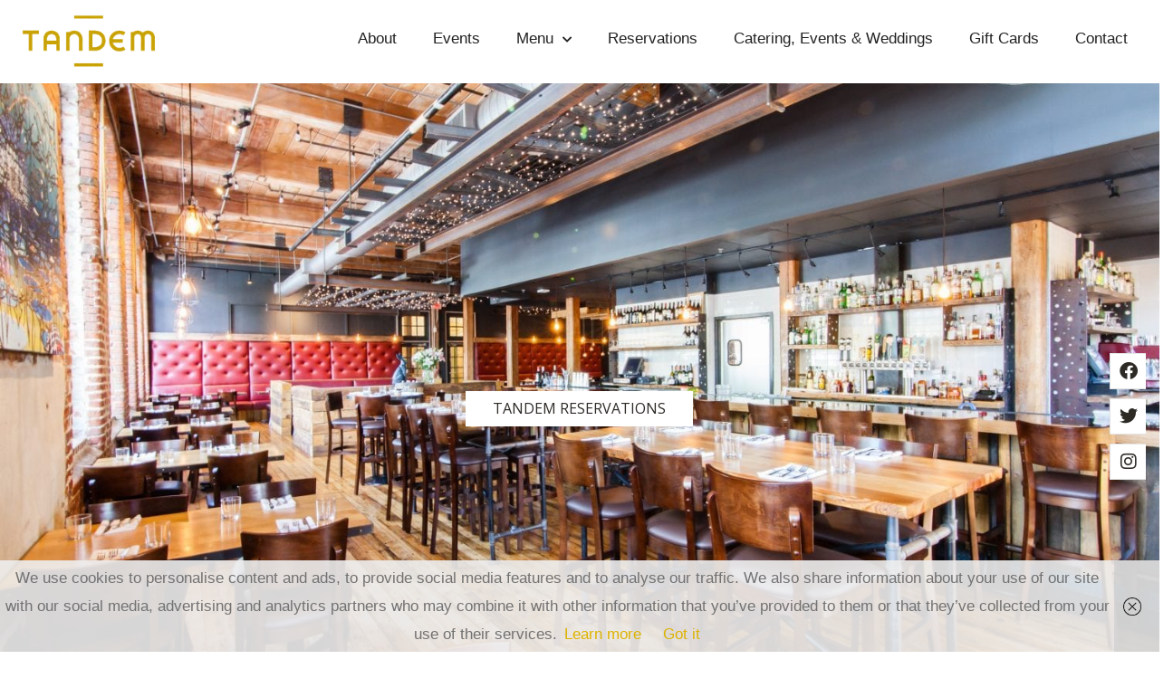

--- FILE ---
content_type: text/html; charset=UTF-8
request_url: http://www.tandemcarrboro.com/reservations/
body_size: 33844
content:
<!DOCTYPE html><html lang="en-US"><head><meta charset="UTF-8"><meta name="viewport" content="width=device-width, initial-scale=1.0, viewport-fit=cover" /> <!--noptimize-->
        <script type = "text/javascript">

            // 
            // Get screen dimensions, device pixel ration and set in a cookie.
            // 
            
                            var screen_width = screen.width;
            
            var devicePixelRatio = window.devicePixelRatio ? window.devicePixelRatio : 1;

            document.cookie = 'resolution=' + screen_width + ',' + devicePixelRatio + '; SameSite=Strict; path=/';

        </script> 
        <!--/noptimize--><title>Reservations &#8211; Tandem Carrboro</title><meta name='robots' content='max-image-preview:large' /><link rel='dns-prefetch' href='//www.tandemcarrboro.com' /><link rel='dns-prefetch' href='//fonts.googleapis.com' /><link rel="alternate" type="application/rss+xml" title="Tandem Carrboro &raquo; Feed" href="http://www.tandemcarrboro.com/feed/" /><link rel="alternate" type="application/rss+xml" title="Tandem Carrboro &raquo; Comments Feed" href="http://www.tandemcarrboro.com/comments/feed/" />  <script defer src="[data-uri]"></script> <link rel='stylesheet' id='dripicons-css' href='http://www.tandemcarrboro.com/wp-content/plugins/gaspard-core/inc/icons/dripicons/assets/css/dripicons.min.css?ver=6.5.7' type='text/css' media='all' /><link rel='stylesheet' id='elegant-icons-css' href='http://www.tandemcarrboro.com/wp-content/plugins/gaspard-core/inc/icons/elegant-icons/assets/css/elegant-icons.min.css?ver=6.5.7' type='text/css' media='all' /><link rel='stylesheet' id='font-awesome-css' href='http://www.tandemcarrboro.com/wp-content/plugins/gaspard-core/inc/icons/font-awesome/assets/css/all.min.css?ver=6.5.7' type='text/css' media='all' /><link rel='stylesheet' id='ionicons-css' href='http://www.tandemcarrboro.com/wp-content/plugins/gaspard-core/inc/icons/ionicons/assets/css/ionicons.min.css?ver=6.5.7' type='text/css' media='all' /><link rel='stylesheet' id='linea-icons-css' href='http://www.tandemcarrboro.com/wp-content/plugins/gaspard-core/inc/icons/linea-icons/assets/css/linea-icons.min.css?ver=6.5.7' type='text/css' media='all' /><link rel='stylesheet' id='linear-icons-css' href='http://www.tandemcarrboro.com/wp-content/plugins/gaspard-core/inc/icons/linear-icons/assets/css/linear-icons.min.css?ver=6.5.7' type='text/css' media='all' /><link rel='stylesheet' id='material-icons-css' href='https://fonts.googleapis.com/icon?family=Material+Icons&#038;ver=6.5.7' type='text/css' media='all' /><link rel='stylesheet' id='simple-line-icons-css' href='http://www.tandemcarrboro.com/wp-content/plugins/gaspard-core/inc/icons/simple-line-icons/assets/css/simple-line-icons.min.css?ver=6.5.7' type='text/css' media='all' /><style id='wp-emoji-styles-inline-css' type='text/css'>img.wp-smiley, img.emoji {
		display: inline !important;
		border: none !important;
		box-shadow: none !important;
		height: 1em !important;
		width: 1em !important;
		margin: 0 0.07em !important;
		vertical-align: -0.1em !important;
		background: none !important;
		padding: 0 !important;
	}</style><link rel='stylesheet' id='mediaelement-css' href='http://www.tandemcarrboro.com/wp-includes/js/mediaelement/mediaelementplayer-legacy.min.css?ver=4.2.17' type='text/css' media='all' /><link rel='stylesheet' id='wp-mediaelement-css' href='http://www.tandemcarrboro.com/wp-includes/js/mediaelement/wp-mediaelement.min.css?ver=6.5.7' type='text/css' media='all' /><style id='jetpack-sharing-buttons-style-inline-css' type='text/css'>.jetpack-sharing-buttons__services-list{display:flex;flex-direction:row;flex-wrap:wrap;gap:0;list-style-type:none;margin:5px;padding:0}.jetpack-sharing-buttons__services-list.has-small-icon-size{font-size:12px}.jetpack-sharing-buttons__services-list.has-normal-icon-size{font-size:16px}.jetpack-sharing-buttons__services-list.has-large-icon-size{font-size:24px}.jetpack-sharing-buttons__services-list.has-huge-icon-size{font-size:36px}@media print{.jetpack-sharing-buttons__services-list{display:none!important}}.editor-styles-wrapper .wp-block-jetpack-sharing-buttons{gap:0;padding-inline-start:0}ul.jetpack-sharing-buttons__services-list.has-background{padding:1.25em 2.375em}</style><style id='classic-theme-styles-inline-css' type='text/css'>/*! This file is auto-generated */
.wp-block-button__link{color:#fff;background-color:#32373c;border-radius:9999px;box-shadow:none;text-decoration:none;padding:calc(.667em + 2px) calc(1.333em + 2px);font-size:1.125em}.wp-block-file__button{background:#32373c;color:#fff;text-decoration:none}</style><style id='global-styles-inline-css' type='text/css'>body{--wp--preset--color--black: #000000;--wp--preset--color--cyan-bluish-gray: #abb8c3;--wp--preset--color--white: #ffffff;--wp--preset--color--pale-pink: #f78da7;--wp--preset--color--vivid-red: #cf2e2e;--wp--preset--color--luminous-vivid-orange: #ff6900;--wp--preset--color--luminous-vivid-amber: #fcb900;--wp--preset--color--light-green-cyan: #7bdcb5;--wp--preset--color--vivid-green-cyan: #00d084;--wp--preset--color--pale-cyan-blue: #8ed1fc;--wp--preset--color--vivid-cyan-blue: #0693e3;--wp--preset--color--vivid-purple: #9b51e0;--wp--preset--gradient--vivid-cyan-blue-to-vivid-purple: linear-gradient(135deg,rgba(6,147,227,1) 0%,rgb(155,81,224) 100%);--wp--preset--gradient--light-green-cyan-to-vivid-green-cyan: linear-gradient(135deg,rgb(122,220,180) 0%,rgb(0,208,130) 100%);--wp--preset--gradient--luminous-vivid-amber-to-luminous-vivid-orange: linear-gradient(135deg,rgba(252,185,0,1) 0%,rgba(255,105,0,1) 100%);--wp--preset--gradient--luminous-vivid-orange-to-vivid-red: linear-gradient(135deg,rgba(255,105,0,1) 0%,rgb(207,46,46) 100%);--wp--preset--gradient--very-light-gray-to-cyan-bluish-gray: linear-gradient(135deg,rgb(238,238,238) 0%,rgb(169,184,195) 100%);--wp--preset--gradient--cool-to-warm-spectrum: linear-gradient(135deg,rgb(74,234,220) 0%,rgb(151,120,209) 20%,rgb(207,42,186) 40%,rgb(238,44,130) 60%,rgb(251,105,98) 80%,rgb(254,248,76) 100%);--wp--preset--gradient--blush-light-purple: linear-gradient(135deg,rgb(255,206,236) 0%,rgb(152,150,240) 100%);--wp--preset--gradient--blush-bordeaux: linear-gradient(135deg,rgb(254,205,165) 0%,rgb(254,45,45) 50%,rgb(107,0,62) 100%);--wp--preset--gradient--luminous-dusk: linear-gradient(135deg,rgb(255,203,112) 0%,rgb(199,81,192) 50%,rgb(65,88,208) 100%);--wp--preset--gradient--pale-ocean: linear-gradient(135deg,rgb(255,245,203) 0%,rgb(182,227,212) 50%,rgb(51,167,181) 100%);--wp--preset--gradient--electric-grass: linear-gradient(135deg,rgb(202,248,128) 0%,rgb(113,206,126) 100%);--wp--preset--gradient--midnight: linear-gradient(135deg,rgb(2,3,129) 0%,rgb(40,116,252) 100%);--wp--preset--font-size--small: 13px;--wp--preset--font-size--medium: 20px;--wp--preset--font-size--large: 36px;--wp--preset--font-size--x-large: 42px;--wp--preset--font-family--inter: "Inter", sans-serif;--wp--preset--font-family--cardo: Cardo;--wp--preset--spacing--20: 0.44rem;--wp--preset--spacing--30: 0.67rem;--wp--preset--spacing--40: 1rem;--wp--preset--spacing--50: 1.5rem;--wp--preset--spacing--60: 2.25rem;--wp--preset--spacing--70: 3.38rem;--wp--preset--spacing--80: 5.06rem;--wp--preset--shadow--natural: 6px 6px 9px rgba(0, 0, 0, 0.2);--wp--preset--shadow--deep: 12px 12px 50px rgba(0, 0, 0, 0.4);--wp--preset--shadow--sharp: 6px 6px 0px rgba(0, 0, 0, 0.2);--wp--preset--shadow--outlined: 6px 6px 0px -3px rgba(255, 255, 255, 1), 6px 6px rgba(0, 0, 0, 1);--wp--preset--shadow--crisp: 6px 6px 0px rgba(0, 0, 0, 1);}:where(.is-layout-flex){gap: 0.5em;}:where(.is-layout-grid){gap: 0.5em;}body .is-layout-flex{display: flex;}body .is-layout-flex{flex-wrap: wrap;align-items: center;}body .is-layout-flex > *{margin: 0;}body .is-layout-grid{display: grid;}body .is-layout-grid > *{margin: 0;}:where(.wp-block-columns.is-layout-flex){gap: 2em;}:where(.wp-block-columns.is-layout-grid){gap: 2em;}:where(.wp-block-post-template.is-layout-flex){gap: 1.25em;}:where(.wp-block-post-template.is-layout-grid){gap: 1.25em;}.has-black-color{color: var(--wp--preset--color--black) !important;}.has-cyan-bluish-gray-color{color: var(--wp--preset--color--cyan-bluish-gray) !important;}.has-white-color{color: var(--wp--preset--color--white) !important;}.has-pale-pink-color{color: var(--wp--preset--color--pale-pink) !important;}.has-vivid-red-color{color: var(--wp--preset--color--vivid-red) !important;}.has-luminous-vivid-orange-color{color: var(--wp--preset--color--luminous-vivid-orange) !important;}.has-luminous-vivid-amber-color{color: var(--wp--preset--color--luminous-vivid-amber) !important;}.has-light-green-cyan-color{color: var(--wp--preset--color--light-green-cyan) !important;}.has-vivid-green-cyan-color{color: var(--wp--preset--color--vivid-green-cyan) !important;}.has-pale-cyan-blue-color{color: var(--wp--preset--color--pale-cyan-blue) !important;}.has-vivid-cyan-blue-color{color: var(--wp--preset--color--vivid-cyan-blue) !important;}.has-vivid-purple-color{color: var(--wp--preset--color--vivid-purple) !important;}.has-black-background-color{background-color: var(--wp--preset--color--black) !important;}.has-cyan-bluish-gray-background-color{background-color: var(--wp--preset--color--cyan-bluish-gray) !important;}.has-white-background-color{background-color: var(--wp--preset--color--white) !important;}.has-pale-pink-background-color{background-color: var(--wp--preset--color--pale-pink) !important;}.has-vivid-red-background-color{background-color: var(--wp--preset--color--vivid-red) !important;}.has-luminous-vivid-orange-background-color{background-color: var(--wp--preset--color--luminous-vivid-orange) !important;}.has-luminous-vivid-amber-background-color{background-color: var(--wp--preset--color--luminous-vivid-amber) !important;}.has-light-green-cyan-background-color{background-color: var(--wp--preset--color--light-green-cyan) !important;}.has-vivid-green-cyan-background-color{background-color: var(--wp--preset--color--vivid-green-cyan) !important;}.has-pale-cyan-blue-background-color{background-color: var(--wp--preset--color--pale-cyan-blue) !important;}.has-vivid-cyan-blue-background-color{background-color: var(--wp--preset--color--vivid-cyan-blue) !important;}.has-vivid-purple-background-color{background-color: var(--wp--preset--color--vivid-purple) !important;}.has-black-border-color{border-color: var(--wp--preset--color--black) !important;}.has-cyan-bluish-gray-border-color{border-color: var(--wp--preset--color--cyan-bluish-gray) !important;}.has-white-border-color{border-color: var(--wp--preset--color--white) !important;}.has-pale-pink-border-color{border-color: var(--wp--preset--color--pale-pink) !important;}.has-vivid-red-border-color{border-color: var(--wp--preset--color--vivid-red) !important;}.has-luminous-vivid-orange-border-color{border-color: var(--wp--preset--color--luminous-vivid-orange) !important;}.has-luminous-vivid-amber-border-color{border-color: var(--wp--preset--color--luminous-vivid-amber) !important;}.has-light-green-cyan-border-color{border-color: var(--wp--preset--color--light-green-cyan) !important;}.has-vivid-green-cyan-border-color{border-color: var(--wp--preset--color--vivid-green-cyan) !important;}.has-pale-cyan-blue-border-color{border-color: var(--wp--preset--color--pale-cyan-blue) !important;}.has-vivid-cyan-blue-border-color{border-color: var(--wp--preset--color--vivid-cyan-blue) !important;}.has-vivid-purple-border-color{border-color: var(--wp--preset--color--vivid-purple) !important;}.has-vivid-cyan-blue-to-vivid-purple-gradient-background{background: var(--wp--preset--gradient--vivid-cyan-blue-to-vivid-purple) !important;}.has-light-green-cyan-to-vivid-green-cyan-gradient-background{background: var(--wp--preset--gradient--light-green-cyan-to-vivid-green-cyan) !important;}.has-luminous-vivid-amber-to-luminous-vivid-orange-gradient-background{background: var(--wp--preset--gradient--luminous-vivid-amber-to-luminous-vivid-orange) !important;}.has-luminous-vivid-orange-to-vivid-red-gradient-background{background: var(--wp--preset--gradient--luminous-vivid-orange-to-vivid-red) !important;}.has-very-light-gray-to-cyan-bluish-gray-gradient-background{background: var(--wp--preset--gradient--very-light-gray-to-cyan-bluish-gray) !important;}.has-cool-to-warm-spectrum-gradient-background{background: var(--wp--preset--gradient--cool-to-warm-spectrum) !important;}.has-blush-light-purple-gradient-background{background: var(--wp--preset--gradient--blush-light-purple) !important;}.has-blush-bordeaux-gradient-background{background: var(--wp--preset--gradient--blush-bordeaux) !important;}.has-luminous-dusk-gradient-background{background: var(--wp--preset--gradient--luminous-dusk) !important;}.has-pale-ocean-gradient-background{background: var(--wp--preset--gradient--pale-ocean) !important;}.has-electric-grass-gradient-background{background: var(--wp--preset--gradient--electric-grass) !important;}.has-midnight-gradient-background{background: var(--wp--preset--gradient--midnight) !important;}.has-small-font-size{font-size: var(--wp--preset--font-size--small) !important;}.has-medium-font-size{font-size: var(--wp--preset--font-size--medium) !important;}.has-large-font-size{font-size: var(--wp--preset--font-size--large) !important;}.has-x-large-font-size{font-size: var(--wp--preset--font-size--x-large) !important;}
.wp-block-navigation a:where(:not(.wp-element-button)){color: inherit;}
:where(.wp-block-post-template.is-layout-flex){gap: 1.25em;}:where(.wp-block-post-template.is-layout-grid){gap: 1.25em;}
:where(.wp-block-columns.is-layout-flex){gap: 2em;}:where(.wp-block-columns.is-layout-grid){gap: 2em;}
.wp-block-pullquote{font-size: 1.5em;line-height: 1.6;}</style><link rel='stylesheet' id='contact-form-7-css' href='http://www.tandemcarrboro.com/wp-content/cache/autoptimize/autoptimize_single_3fd2afa98866679439097f4ab102fe0a.php?ver=5.9.8' type='text/css' media='all' /><link rel='stylesheet' id='ctf_styles-css' href='http://www.tandemcarrboro.com/wp-content/plugins/custom-twitter-feeds/css/ctf-styles.min.css?ver=2.3.1' type='text/css' media='all' /><link rel='stylesheet' id='walcf7-datepicker-css-css' href='http://www.tandemcarrboro.com/wp-content/plugins/cf7-datetimepicker-pro/assets/css/jquery.datetimepicker.min.css?ver=1.0.0' type='text/css' media='all' /><style id='woocommerce-inline-inline-css' type='text/css'>.woocommerce form .form-row .required { visibility: visible; }</style><link rel='stylesheet' id='select2-css' href='http://www.tandemcarrboro.com/wp-content/cache/autoptimize/autoptimize_single_335074e1d9178324cdfbc4d12292ac56.php?ver=9.4.4' type='text/css' media='all' /><link rel='stylesheet' id='gaspard-core-dashboard-style-css' href='http://www.tandemcarrboro.com/wp-content/plugins/gaspard-core/inc/core-dashboard/assets/css/core-dashboard.min.css?ver=6.5.7' type='text/css' media='all' /><link rel='stylesheet' id='perfect-scrollbar-css' href='http://www.tandemcarrboro.com/wp-content/cache/autoptimize/autoptimize_single_750f5ddb4440943c63b8dc8995eef9d3.php?ver=6.5.7' type='text/css' media='all' /><link rel='stylesheet' id='swiper-css' href='http://www.tandemcarrboro.com/wp-content/plugins/elementor/assets/lib/swiper/v8/css/swiper.min.css?ver=8.4.5' type='text/css' media='all' /><link rel='stylesheet' id='gaspard-main-css' href='http://www.tandemcarrboro.com/wp-content/themes/gaspard/assets/css/main.min.css?ver=6.5.7' type='text/css' media='all' /><link rel='stylesheet' id='gaspard-core-style-css' href='http://www.tandemcarrboro.com/wp-content/plugins/gaspard-core/assets/css/gaspard-core.min.css?ver=6.5.7' type='text/css' media='all' /><link rel='stylesheet' id='wpsms-front-css' href='http://www.tandemcarrboro.com/wp-content/cache/autoptimize/autoptimize_single_a1c5f59682465952ee27d242e7bea74a.php?ver=7.1' type='text/css' media='all' /><link rel='stylesheet' id='gaspard-child-style-css' href='http://www.tandemcarrboro.com/wp-content/themes/gaspard-child/style.css?ver=6.5.7' type='text/css' media='all' /><link rel='stylesheet' id='magnific-popup-css' href='http://www.tandemcarrboro.com/wp-content/cache/autoptimize/autoptimize_single_f4e9320eb46cd43d112baefc59cecf62.php?ver=6.5.7' type='text/css' media='all' /><link rel='stylesheet' id='gaspard-google-fonts-css' href='https://fonts.googleapis.com/css?family=Caudex%3A300%2C400%2C500%2C600%2C700%2C300i%2C400i%2C500i%2C600i%2C700i%2C800%2C800i%2C900%7CCatamaran%3A300%2C400%2C500%2C600%2C700%2C300i%2C400i%2C500i%2C600i%2C700i%2C800%2C800i%2C900%7CItaliana%3A300%2C400%2C500%2C600%2C700%2C300i%2C400i%2C500i%2C600i%2C700i%2C800%2C800i%2C900%7COpen+Sans%3A300%2C400%2C500%2C600%2C700%2C300i%2C400i%2C500i%2C600i%2C700i%2C800%2C800i%2C900%7COpen+Sans+Condensed%3A300%2C400%2C500%2C600%2C700%2C300i%2C400i%2C500i%2C600i%2C700i%2C800%2C800i%2C900&#038;subset=latin-ext&#038;ver=1.0.0' type='text/css' media='all' /><link rel='stylesheet' id='gaspard-style-css' href='http://www.tandemcarrboro.com/wp-content/themes/gaspard/style.css?ver=6.5.7' type='text/css' media='all' /><style id='gaspard-style-inline-css' type='text/css'>.qodef-fullscreen-menu > ul > li > a { color: #ddb300;}.qodef-fullscreen-menu > ul >li.current-menu-ancestor > a, .qodef-fullscreen-menu > ul >li.current-menu-item > a { color: #ddb300;}.qodef--boxed #qodef-page-wrapper { background-color: #ffffff;}.qodef--boxed { background-color: #ffffff;background-attachment: fixed;}#qodef-page-inner { padding: 0px 0px 0px 0px;}input[type=submit], .qodef-h1 a:hover, h1 a:hover, .qodef-h2 a:hover, h2 a:hover, .qodef-h3 a:hover, h3 a:hover, .qodef-h4 a:hover, h4 a:hover, .qodef-h5 a:hover, h5 a:hover, .qodef-h6 a:hover, h6 a:hover, a:hover, p a:hover, .qodef-theme-button, button[type=submit], #qodef-page-header .widget_icl_lang_sel_widget .wpml-ls-legacy-dropdown .wpml-ls-item-toggle:hover, #qodef-page-header .widget_icl_lang_sel_widget .wpml-ls-legacy-dropdown-click .wpml-ls-item-toggle:hover, #qodef-page-header .widget_icl_lang_sel_widget .wpml-ls-legacy-dropdown .wpml-ls-sub-menu .wpml-ls-item a:hover, #qodef-page-header .widget_icl_lang_sel_widget .wpml-ls-legacy-dropdown-click .wpml-ls-sub-menu .wpml-ls-item a:hover, #qodef-page-header .widget_icl_lang_sel_widget .wpml-ls-legacy-list-horizontal ul li a:hover, #qodef-page-header .widget_icl_lang_sel_widget .wpml-ls-legacy-list-vertical ul li a:hover, #qodef-page-mobile-header .widget_icl_lang_sel_widget .wpml-ls-legacy-dropdown .wpml-ls-item-toggle:hover, #qodef-page-mobile-header .widget_icl_lang_sel_widget .wpml-ls-legacy-dropdown-click .wpml-ls-item-toggle:hover, #qodef-page-mobile-header .widget_icl_lang_sel_widget .wpml-ls-legacy-dropdown .wpml-ls-sub-menu .wpml-ls-item a:hover, #qodef-page-mobile-header .widget_icl_lang_sel_widget .wpml-ls-legacy-dropdown-click .wpml-ls-sub-menu .wpml-ls-item a:hover, #qodef-page-mobile-header .widget_icl_lang_sel_widget .wpml-ls-legacy-list-horizontal ul li a:hover, #qodef-page-mobile-header .widget_icl_lang_sel_widget .wpml-ls-legacy-list-vertical ul li a:hover, #qodef-page-sidebar .widget_icl_lang_sel_widget .wpml-ls-legacy-dropdown .wpml-ls-item-toggle:hover, #qodef-page-sidebar .widget_icl_lang_sel_widget .wpml-ls-legacy-dropdown-click .wpml-ls-item-toggle:hover, #qodef-page-sidebar .widget_icl_lang_sel_widget .wpml-ls-legacy-dropdown .wpml-ls-sub-menu .wpml-ls-item a:hover, #qodef-page-sidebar .widget_icl_lang_sel_widget .wpml-ls-legacy-dropdown-click .wpml-ls-sub-menu .wpml-ls-item a:hover, #qodef-page-sidebar .widget_icl_lang_sel_widget .wpml-ls-legacy-list-horizontal ul li a:hover, #qodef-page-sidebar .widget_icl_lang_sel_widget .wpml-ls-legacy-list-vertical ul li a:hover, #qodef-page-footer .widget_icl_lang_sel_widget .wpml-ls-legacy-dropdown .wpml-ls-item-toggle:hover, #qodef-page-footer .widget_icl_lang_sel_widget .wpml-ls-legacy-dropdown-click .wpml-ls-item-toggle:hover, #qodef-page-footer .widget_icl_lang_sel_widget .wpml-ls-legacy-dropdown .wpml-ls-sub-menu .wpml-ls-item a:hover, #qodef-page-footer .widget_icl_lang_sel_widget .wpml-ls-legacy-dropdown-click .wpml-ls-sub-menu .wpml-ls-item a:hover, #qodef-side-area .widget_icl_lang_sel_widget .wpml-ls-legacy-dropdown .wpml-ls-item-toggle:hover, #qodef-side-area .widget_icl_lang_sel_widget .wpml-ls-legacy-dropdown-click .wpml-ls-item-toggle:hover, #qodef-side-area .widget_icl_lang_sel_widget .wpml-ls-legacy-dropdown .wpml-ls-sub-menu .wpml-ls-item a:hover, #qodef-side-area .widget_icl_lang_sel_widget .wpml-ls-legacy-dropdown-click .wpml-ls-sub-menu .wpml-ls-item a:hover, #qodef-404-page .qodef-404-button.qodef-404-btn--light .qodef-button:hover, .qodef-blog .qodef-blog-item .qodef-e-info .qodef-e-info-item:after, .qodef-blog .qodef-blog-item .qodef-e-info .qodef-e-info-item a:hover, .qodef-blog .qodef-blog-item .qodef-e-info .qodef-e-info-item.qodef-e-info-category a:after, .qodef-blog .qodef-blog-item .qodef-e-info .qodef-e-info-item.qodef-e-info-tags a:after, .qodef-blog .qodef-blog-item.format-link .qodef-e-link:hover .qodef-e-link-author, #qodef-page-comments-list .qodef-m-comments #cancel-comment-reply-link, #qodef-page-comments-list .qodef-comment-item .qodef-e-links>*, .wp-block-button .wp-block-button__link.qodef--light, .wp-block-button .wp-block-button__link:hover, .wp-block-button.is-style-outline .wp-block-button__link, .wp-block-button.is-style-outline .wp-block-button__link:hover.qodef--light, .wp-block-file:hover, .qodef-m-pagination.qodef--infinite-scroll .qodef-infinite-scroll-spinner, .qodef-pagination--on.qodef-pagination-type--load-more .qodef-loading-spinner, .qodef-single-links>span:not(.qodef-m-single-links-title), .qodef-search .qodef-search-form .qodef-search-form-button:hover, .widget .qodef-widget-title a:hover, .widget a:hover, .widget div>ul:not(.qodef-shortcode-list) li a:hover, .widget>ul:not(.qodef-shortcode-list) li a:hover, .widget.widget_recent_entries ul li a:hover, .widget.widget_calendar tfoot a:hover, .widget.widget_rss ul .rsswidget, .widget.widget_search button:hover, .widget.widget_tag_cloud .tagcloud a:after, .widget.widget_tag_cloud .tagcloud a:hover, .widget.widget_gaspard_core_working_hours_list .qodef-working-hours-list .qodef-e-day, #qodef-top-area .widget div>ul:not(.qodef-shortcode-list) li a:hover, #qodef-top-area .widget>ul:not(.qodef-shortcode-list) li a:hover, #qodef-top-area .widget.widget_search button:hover, #qodef-top-area .widget.widget_tag_cloud .tagcloud a:hover, .qodef-mega-menu-widget-holder .widget .qodef-widget-title a:hover, .qodef-mega-menu-widget-holder .widget a:hover, .qodef-mega-menu-widget-holder .widget div>ul:not(.qodef-shortcode-list) li a:hover, .qodef-mega-menu-widget-holder .widget>ul:not(.qodef-shortcode-list) li a:hover, .qodef-mega-menu-widget-holder .widget.widget_recent_entries ul li a:hover, .qodef-mega-menu-widget-holder .widget.widget_calendar tfoot a:hover, .qodef-mega-menu-widget-holder .widget.widget_rss ul .rsswidget, .qodef-mega-menu-widget-holder .widget.widget_search button:hover, .qodef-mega-menu-widget-holder .widget.widget_tag_cloud .tagcloud a:after, .qodef-mega-menu-widget-holder .widget.widget_tag_cloud .tagcloud a:hover, .qodef-mega-menu-widget-holder .widget.widget_gaspard_core_working_hours_list .qodef-working-hours-list .qodef-e-day, #qodef-woo-page .added_to_cart, #qodef-woo-page .button, .qodef-woo-shortcode .added_to_cart, .qodef-woo-shortcode .button, #qodef-woo-page .added_to_cart:hover.qodef--light, #qodef-woo-page .button:hover.qodef--light, .qodef-woo-shortcode .added_to_cart:hover.qodef--light, .qodef-woo-shortcode .button:hover.qodef--light, .woocommerce-page div.woocommerce>.return-to-shop a, .woocommerce-page div.woocommerce>.return-to-shop a:hover.qodef--light, .woocommerce-account .woocommerce-MyAccount-navigation ul li.is-active a, .woocommerce-account .button, .woocommerce-account .button:hover.qodef--light, .woocommerce-account .woocommerce-form-login .woocommerce-LostPassword a:hover, .qodef-woo-product-list .qodef-woo-product-inner:hover .qodef-woo-product-title, .qodef-woo-product-list .qodef-woo-product-categories .qodef-category-separator, #qodef-woo-page.qodef--single .product_meta .qodef-woo-meta-value a:hover, .widget.widget_layered_nav ul li.chosen a, .widget.widget_product_search button:hover, .widget.widget_product_tag_cloud .tagcloud a:after, .widget.widget_product_tag_cloud .tagcloud a:hover, .widget.widget_products .qodef-woo-product-title a:hover, .widget.widget_recent_reviews .qodef-woo-product-title a:hover, .widget.widget_recently_viewed_products .qodef-woo-product-title a:hover, .widget.widget_top_rated_products .qodef-woo-product-title a:hover, #qodef-page-footer .widget.widget_layered_nav ul li.chosen a, #qodef-page-footer .widget.widget_product_search button:hover, #qodef-page-footer .widget.widget_product_tag_cloud .tagcloud a:after, #qodef-page-footer .widget.widget_product_tag_cloud .tagcloud a:hover, #qodef-page-footer .widget.widget_products .qodef-woo-product-title a:hover, #qodef-page-footer .widget.widget_recent_reviews .qodef-woo-product-title a:hover, #qodef-page-footer .widget.widget_recently_viewed_products .qodef-woo-product-title a:hover, #qodef-page-footer .widget.widget_top_rated_products .qodef-woo-product-title a:hover, .qodef-blog.qodef-item-layout--minimal article .qodef-e-info-date a:hover, .qodef-blog.qodef-item-layout--minimal article .qodef-e-title a:hover, #qodef-single-post-navigation .qodef-m-nav:hover, #qodef-multiple-map-notice, .qodef-map-marker-holder .qodef-info-window-inner .qodef-info-window-link:hover~.qodef-info-window-details .qodef-info-window-title, .qodef-cf7-reservation input[type=email]:focus, .qodef-cf7-reservation input[type=number]:focus, .qodef-cf7-reservation input[type=password]:focus, .qodef-cf7-reservation input[type=search]:focus, .qodef-cf7-reservation input[type=tel]:focus, .qodef-cf7-reservation input[type=text]:focus, .qodef-cf7-reservation input[type=url]:focus, .qodef-cf7-reservation textarea:focus, #qodef-top-area .qodef-woo-dropdown-cart .qodef-woo-dropdown-items a:hover, .qodef-woo-dropdown-cart .qodef-m-action-link.qodef--light, .qodef-woo-dropdown-cart .qodef-m-action-link:hover, .qodef-team-list-item .qodef-e-info-holder .qodef-e-social-icons a:hover, .qodef-team-list-item .qodef-booking-form-single .qodef-bf-form-response-holder, .qodef-search-cover-form .qodef-m-form-field, .qodef-search-cover-form .qodef-m-form-field:focus, .qodef-fullscreen-search-holder .qodef-m-form-submit:hover, .qodef-button.qodef-layout--filled.qodef--light, .qodef-button.qodef-layout--filled:hover, .qodef-button.qodef-layout--outlined, .qodef-button.qodef-layout--outlined:hover.qodef--light, .qodef-button.qodef-layout--textual, .widget.widget_gaspard_core_button a, .qodef-section-title .qodef-m-text a:hover, .qodef-stamp, #qodef-page-spinner .qodef-m-inner, .widget.widget_gaspard_core_social_icons_group .qodef-icon-holder a, .qodef-header--dark .qodef-content-side.qodef-on-scrool-hide .widget.widget_gaspard_core_social_icons_group .qodef-icon-holder a, .qodef-header--light .qodef-content-side.qodef-on-scrool-hide .widget.widget_gaspard_core_social_icons_group .qodef-icon-holder.qodef-layout--circle a, .qodef-weather-widget .qodef-m-weather-icon, .qodef-weather-widget .qodef-e-heading-description { color: #ddb300;}.wp-block-cover-image h1 a:hover, .wp-block-cover-image h2 a:hover, .wp-block-cover-image h3 a:hover, .wp-block-cover-image h4 a:hover, .wp-block-cover-image h5 a:hover, .wp-block-cover-image h6 a:hover, .wp-block-cover-image p a:hover, .wp-block-cover h1 a:hover, .wp-block-cover h2 a:hover, .wp-block-cover h3 a:hover, .wp-block-cover h4 a:hover, .wp-block-cover h5 a:hover, .wp-block-cover h6 a:hover, .wp-block-cover p a:hover, .qodef-woo-product-list .qodef-woo-product-price-cart-holder>a, .widget.woocommerce .button, .widget.widget_layered_nav button, #qodef-page-footer .widget.widget_layered_nav button { color: #ddb300!important;}input[type=submit].qodef--light .qodef-m-bckg-holder, input[type=submit].qodef--light:after, .qodef-theme-button.qodef--light .qodef-m-bckg-holder, .qodef-theme-button.qodef--light:after, button[type=submit].qodef--light .qodef-m-bckg-holder, button[type=submit].qodef--light:after, body .select2-container--default .select2-dropdown, .error404 #qodef-page-outer, #qodef-page-comments-list .qodef-m-comments #cancel-comment-reply-link.qodef--light .qodef-m-bckg-holder, #qodef-page-comments-list .qodef-m-comments #cancel-comment-reply-link.qodef--light:after, #qodef-page-comments-list .qodef-comment-item .qodef-e-links>.qodef--light .qodef-m-bckg-holder, #qodef-page-comments-list .qodef-comment-item .qodef-e-links>.qodef--light:after, #qodef-page-footer-top-area, #qodef-page-footer-bottom-area, .wp-block-button .wp-block-button__link, .wp-block-button .wp-block-button__link.qodef--light .qodef-m-bckg-holder, .wp-block-button .wp-block-button__link.qodef--light:after, .wp-block-button.is-style-outline .wp-block-button__link .qodef-m-bckg-holder, .wp-block-button.is-style-outline .wp-block-button__link:after, .qodef-mobile-header-navigation, .qodef-header-navigation ul li.qodef-menu-item--narrow ul, #qodef-woo-page .added_to_cart .qodef-m-bckg-holder, #qodef-woo-page .added_to_cart:after, #qodef-woo-page .button .qodef-m-bckg-holder, #qodef-woo-page .button:after, .qodef-woo-shortcode .added_to_cart .qodef-m-bckg-holder, .qodef-woo-shortcode .added_to_cart:after, .qodef-woo-shortcode .button .qodef-m-bckg-holder, .qodef-woo-shortcode .button:after, .woocommerce-page div.woocommerce>.return-to-shop a .qodef-m-bckg-holder, .woocommerce-page div.woocommerce>.return-to-shop a:after, .woocommerce-account .button .qodef-m-bckg-holder, .woocommerce-account .button:after, #qodef-woo-page.qodef--single .woocommerce-tabs .wc-tabs li a:after, .widget.widget_price_filter .price_slider_wrapper .ui-widget-content .ui-slider-handle, .widget.widget_price_filter .price_slider_wrapper .ui-widget-content .ui-slider-range, #qodef-page-footer .widget.widget_price_filter .price_slider_wrapper .ui-widget-content .ui-slider-handle, #qodef-page-footer .widget.widget_price_filter .price_slider_wrapper .ui-widget-content .ui-slider-range, #qodef-back-to-top, #qodef-top-area, .qodef-places-geo-radius .noUi-target .noUi-connect, .qodef-places-geo-radius .noUi-target .noUi-handle, .qodef-header-navigation ul li.qodef-menu-item--wide .qodef-drop-down-second, .qodef-woo-dropdown-cart .qodef-m-dropdown-inner, .qodef-woo-dropdown-cart .qodef-m-action-link, .qodef-woo-dropdown-cart .qodef-m-action-link.qodef--light .qodef-m-bckg-holder, .qodef-woo-dropdown-cart .qodef-m-action-link.qodef--light:after, .qodef-woo-dropdown-cart .qodef-m-action-link.qodef-m-action-link-cart .qodef-m-bckg-holder, .qodef-woo-dropdown-cart .qodef-m-action-link.qodef-m-action-link-cart:after, .qodef-team-showcase .qodef-team-holder .qodef-team-holder-inner:before, .qodef-testimonials-list .swiper-pagination-bullets .swiper-pagination-bullet:before, .qodef-button.qodef-layout--filled, .qodef-button.qodef-layout--filled.qodef--light .qodef-m-bckg-holder, .qodef-button.qodef-layout--filled.qodef--light:after, .qodef-button.qodef-layout--outlined .qodef-m-bckg-holder, .qodef-button.qodef-layout--outlined:after, .qodef-button.qodef-layout--textual.qodef--light .qodef-m-bckg-holder, .qodef-button.qodef-layout--textual.qodef--light:after, .qodef-icon-holder.qodef-layout--circle, .qodef-icon-holder.qodef-layout--square, .qodef-stamp .qodef-m-left-line, .qodef-stamp .qodef-m-right-line, .qodef-tabs.qodef-layout--simple .qodef-tabs-navigation li a:after, #qodef-side-area, #qodef-page-spinner.qodef-layout--progress-bar .qodef-m-spinner-line-front, .widget.widget_gaspard_core_social_icons_group .qodef-icon-holder.qodef-layout--circle, .qodef-header--dark .qodef-content-side.qodef-on-scrool-hide .widget.widget_gaspard_core_social_icons_group .qodef-icon-holder.qodef-layout--circle { background-color: #ddb300;}#ui-datepicker-div, .qodef-woo-product-list.qodef-skin--light .qodef-woo-product-inner .qodef-woo-product-price-cart-holder>a:after, .qodef-woo-product-list .qodef-woo-product-price-cart-holder>a.qodef--light .qodef-m-bckg-holder, .qodef-woo-product-list .qodef-woo-product-price-cart-holder>a.qodef--light:after, .widget.woocommerce .button.qodef--light .qodef-m-bckg-holder, .widget.woocommerce .button.qodef--light:after, .widget.widget_layered_nav button.qodef--light .qodef-m-bckg-holder, .widget.widget_layered_nav button.qodef--light:after, #qodef-page-footer .widget.widget_layered_nav button.qodef--light .qodef-m-bckg-holder, #qodef-page-footer .widget.widget_layered_nav button.qodef--light:after { background-color: #ddb300!important;}.wp-block-button .wp-block-button__link, .wp-block-button.is-style-outline .wp-block-button__link, .wp-block-button.is-style-outline .wp-block-button__link:hover, #qodef-woo-page .added_to_cart, #qodef-woo-page .button, .qodef-woo-shortcode .added_to_cart, .qodef-woo-shortcode .button, #qodef-woo-page .added_to_cart:hover, #qodef-woo-page .button:hover, .qodef-woo-shortcode .added_to_cart:hover, .qodef-woo-shortcode .button:hover, .woocommerce-page div.woocommerce>.return-to-shop a, .woocommerce-page div.woocommerce>.return-to-shop a:hover, .woocommerce-account .button, .woocommerce-account .button:hover, .qodef-button.qodef-layout--outlined, .qodef-button.qodef-layout--outlined:hover { border-color: #ddb300;}.qodef-frame-slider .qodef-frames-slider-holder .qodef-frame-slider-svg svg, .qodef-stamp .qodef-m-svg-in-center svg { fill-color: #ddb300;}.swiper-button-next svg,.swiper-button-prev svg, .qodef-search .qodef-search-form .qodef-search-form-button:hover svg *, .widget.widget_search button:hover svg *, #qodef-top-area .widget.widget_search button:hover svg *, .qodef-mega-menu-widget-holder .widget.widget_search button:hover svg *, .widget.widget_product_search button:hover svg *, #qodef-page-footer .widget.widget_product_search button:hover svg *, .qodef-testimonials-list .swiper-button-next svg,.qodef-testimonials-list .swiper-button-prev svg,.qodef-testimonials-list~.swiper-button-next svg,.qodef-testimonials-list~.swiper-button-prev svg { stroke-color: #ddb300;}.qodef-header-sticky { background-color: #ffffff;border-bottom: 1px solid rgba(222,218,212,.4);}.qodef-header-sticky .qodef-header-sticky-inner { padding-left: 40px;padding-right: 40px;}.qodef-header-navigation> ul > li > a { color: #ddb300;}.qodef-header-navigation > ul > li.qodef-menu-item--narrow .qodef-drop-down-second ul li a { color: #ffffff;}.qodef-header-navigation > ul > li.qodef-menu-item--narrow .qodef-drop-down-second ul li:hover > a { color: #ffffff;}.qodef-header-navigation > ul > li.qodef-menu-item--wide .qodef-drop-down-second-inner > ul > li > a { color: #ffffff;}h1 { color: #2d2a26;font-family: Arial;}a, p a { color: #ddb300;}.qodef-header--standard #qodef-404-page:after  { bottom: 100px;}.qodef-header--standard #qodef-404-page:after  { border-top: 1px solid rgba(222,218,212,.4);}.qodef-header--standard #qodef-page-header { height: 100px;border-bottom: 1px solid rgba(222,218,212,.4);}</style><link rel='stylesheet' id='gaspard-core-elementor-css' href='http://www.tandemcarrboro.com/wp-content/plugins/gaspard-core/inc/plugins/elementor/assets/css/elementor.min.css?ver=6.5.7' type='text/css' media='all' /><link rel='stylesheet' id='elementor-icons-css' href='http://www.tandemcarrboro.com/wp-content/plugins/elementor/assets/lib/eicons/css/elementor-icons.min.css?ver=5.30.0' type='text/css' media='all' /><link rel='stylesheet' id='elementor-frontend-css' href='http://www.tandemcarrboro.com/wp-content/plugins/elementor/assets/css/frontend.min.css?ver=3.23.4' type='text/css' media='all' /><link rel='stylesheet' id='elementor-post-3101-css' href='http://www.tandemcarrboro.com/wp-content/cache/autoptimize/autoptimize_single_ca17662f874033f7edc5d14a25dc4b7b.php?ver=1723179375' type='text/css' media='all' /><link rel='stylesheet' id='elementor-pro-css' href='http://www.tandemcarrboro.com/wp-content/plugins/elementor-pro/assets/css/frontend.min.css?ver=3.23.3' type='text/css' media='all' /><link rel='stylesheet' id='font-awesome-5-all-css' href='http://www.tandemcarrboro.com/wp-content/plugins/elementor/assets/lib/font-awesome/css/all.min.css?ver=3.23.4' type='text/css' media='all' /><link rel='stylesheet' id='font-awesome-4-shim-css' href='http://www.tandemcarrboro.com/wp-content/plugins/elementor/assets/lib/font-awesome/css/v4-shims.min.css?ver=3.23.4' type='text/css' media='all' /><link rel='stylesheet' id='elementor-global-css' href='http://www.tandemcarrboro.com/wp-content/cache/autoptimize/autoptimize_single_d1758bbe1c0d2fbed78fc2eb41cecc0a.php?ver=1723179376' type='text/css' media='all' /><link rel='stylesheet' id='elementor-post-4327-css' href='http://www.tandemcarrboro.com/wp-content/cache/autoptimize/autoptimize_single_8c875acf82ad177a987de04e238d4db1.php?ver=1723197258' type='text/css' media='all' /><link rel='stylesheet' id='elementor-post-4388-css' href='http://www.tandemcarrboro.com/wp-content/cache/autoptimize/autoptimize_single_1ca29cab46da47ef8995daee52ecd142.php?ver=1723180827' type='text/css' media='all' /><link rel='stylesheet' id='elementor-post-4391-css' href='http://www.tandemcarrboro.com/wp-content/cache/autoptimize/autoptimize_single_216495c30754ee826ef3c67990048dd6.php?ver=1723179376' type='text/css' media='all' /><link rel='stylesheet' id='google-fonts-1-css' href='https://fonts.googleapis.com/css?family=Libre+Caslon+Display%3A100%2C100italic%2C200%2C200italic%2C300%2C300italic%2C400%2C400italic%2C500%2C500italic%2C600%2C600italic%2C700%2C700italic%2C800%2C800italic%2C900%2C900italic&#038;display=auto&#038;ver=6.5.7' type='text/css' media='all' /><link rel='stylesheet' id='elementor-icons-shared-0-css' href='http://www.tandemcarrboro.com/wp-content/plugins/elementor/assets/lib/font-awesome/css/fontawesome.min.css?ver=5.15.3' type='text/css' media='all' /><link rel='stylesheet' id='elementor-icons-fa-solid-css' href='http://www.tandemcarrboro.com/wp-content/plugins/elementor/assets/lib/font-awesome/css/solid.min.css?ver=5.15.3' type='text/css' media='all' /><link rel='stylesheet' id='elementor-icons-fa-brands-css' href='http://www.tandemcarrboro.com/wp-content/plugins/elementor/assets/lib/font-awesome/css/brands.min.css?ver=5.15.3' type='text/css' media='all' /><link rel="preconnect" href="https://fonts.gstatic.com/" crossorigin><script type="text/javascript" src="http://www.tandemcarrboro.com/wp-includes/js/jquery/jquery.min.js?ver=3.7.1" id="jquery-core-js"></script> <script defer type="text/javascript" src="http://www.tandemcarrboro.com/wp-includes/js/jquery/jquery-migrate.min.js?ver=3.4.1" id="jquery-migrate-js"></script> <script type="text/javascript" src="//www.tandemcarrboro.com/wp-content/plugins/revslider/sr6/assets/js/rbtools.min.js?ver=6.7.12" async id="tp-tools-js"></script> <script type="text/javascript" src="//www.tandemcarrboro.com/wp-content/plugins/revslider/sr6/assets/js/rs6.min.js?ver=6.7.12" async id="revmin-js"></script> <script type="text/javascript" src="http://www.tandemcarrboro.com/wp-content/plugins/woocommerce/assets/js/jquery-blockui/jquery.blockUI.min.js?ver=2.7.0-wc.9.4.4" id="jquery-blockui-js" defer="defer" data-wp-strategy="defer"></script> <script defer id="wc-add-to-cart-js-extra" src="[data-uri]"></script> <script type="text/javascript" src="http://www.tandemcarrboro.com/wp-content/plugins/woocommerce/assets/js/frontend/add-to-cart.min.js?ver=9.4.4" id="wc-add-to-cart-js" defer="defer" data-wp-strategy="defer"></script> <script type="text/javascript" src="http://www.tandemcarrboro.com/wp-content/plugins/woocommerce/assets/js/js-cookie/js.cookie.min.js?ver=2.1.4-wc.9.4.4" id="js-cookie-js" defer="defer" data-wp-strategy="defer"></script> <script defer id="woocommerce-js-extra" src="[data-uri]"></script> <script type="text/javascript" src="http://www.tandemcarrboro.com/wp-content/plugins/woocommerce/assets/js/frontend/woocommerce.min.js?ver=9.4.4" id="woocommerce-js" defer="defer" data-wp-strategy="defer"></script> <script type="text/javascript" src="http://www.tandemcarrboro.com/wp-content/plugins/woocommerce/assets/js/select2/select2.full.min.js?ver=4.0.3-wc.9.4.4" id="select2-js" defer="defer" data-wp-strategy="defer"></script> <script defer type="text/javascript" src="http://www.tandemcarrboro.com/wp-content/plugins/elementor/assets/lib/font-awesome/js/v4-shims.min.js?ver=3.23.4" id="font-awesome-4-shim-js"></script> <link rel="https://api.w.org/" href="http://www.tandemcarrboro.com/wp-json/" /><link rel="alternate" type="application/json" href="http://www.tandemcarrboro.com/wp-json/wp/v2/pages/4327" /><link rel="EditURI" type="application/rsd+xml" title="RSD" href="http://www.tandemcarrboro.com/xmlrpc.php?rsd" /><meta name="generator" content="WordPress 6.5.7" /><meta name="generator" content="WooCommerce 9.4.4" /><link rel="canonical" href="http://www.tandemcarrboro.com/reservations/" /><link rel='shortlink' href='http://www.tandemcarrboro.com/?p=4327' /><link rel="alternate" type="application/json+oembed" href="http://www.tandemcarrboro.com/wp-json/oembed/1.0/embed?url=http%3A%2F%2Fwww.tandemcarrboro.com%2Freservations%2F" /><link rel="alternate" type="text/xml+oembed" href="http://www.tandemcarrboro.com/wp-json/oembed/1.0/embed?url=http%3A%2F%2Fwww.tandemcarrboro.com%2Freservations%2F&#038;format=xml" />  <script type="module" src="https://unpkg.com/x-frame-bypass"></script> 
<style type="text/css">/* Cart Sidebaar */
#woocommerce_widget_cart-3 { 
display: none !important;}

.cart-empty.woocommerce-info {
  font-family: Avenir Next, sans-serif !important;
  font-weight: lighter !important;
  color: #222222 !important;
  font-size: 30px !important;
}

/* front-end.css | http://box2216.temp.domains/~tandemc4/restaurant/public_html/wp-content/plugins/woocommerce-restaurant-ordering/assets/css/front-end.css?ver=1.2.1 */

.wc-restaurant-product-modal .name {
  font-family: Avenir Next, Sans-serif !important;
  font-size: 30px !important;
  font-weight: lighter !important;
  color: #222 !important;
}

.wc-restaurant-product-modal .order button {
  /* font-weight: 600; */
  font-weight: lighter !important;
  font-family: Avenir Next, sans-serif !important;
  line-height: 1.2 !important;
  color: #000 !important;
  background-color: #fff !important;
  border: solid 1px #000 !important;
  transition: all .5s ease-in-out !important;
}

.wc-restaurant-product-modal button:hover, .wc-restaurant-menu-product button:hover {
  background-color: #000 !important;
  color: #fff !important;
}
.wc-restaurant-product-modal .order.purchasable {
  margin-bottom: 20px !important;
}

/* front-end.css | http://box2216.temp.domains/~tandemc4/restaurant/public_html/wp-content/plugins/woocommerce-restaurant-ordering/assets/css/front-end.css?ver=1.2.1 */

.wc-restaurant-menu-product .description {
  /* color: #949494; */
  color: #222222 !important;
  font-family: Avenir Next !important;
  font-weight: 200 !important;
  font-size: 14px !important;
}

.wc-restaurant-menu-product .header .price .amount {
  font-family: Avenir Next,sans-serif !important;
  font-weight: lighter !important;
}

.wc-restaurant-product-modal .details p {
  font-family: Avenir Next,sans-serif !important;
  color: #222 !important; 
}

/* main.min.css | http://box2216.temp.domains/~tandemc4/restaurant/public_html/wp-content/themes/gaspard/assets/css/main.min.css?ver=5.7 */

#qodef-woo-page.qodef--cart .shop_table td.product-thumbnail {
  display: none !important;
}

#qodef-woo-page.qodef--cart .shop_table td.product-name a {
  /* font-family: Caudex,sans-serif; */
  /* font-weight: 400; */
  /* font-size: 16px; */
  font-family: Avenir Next,sans-serif !important;
  font-weight: lighter !important;
  font-size: 14px !important;
  color: #222 !important;
  text-decoration: underline !important;
}

.woocommerce-page div.woocommerce .shop_table td, .woocommerce-page div.woocommerce .shop_table th {
  color: #222 !important;
}

#qodef-woo-page.qodef--cart .shop_table td.actions .coupon > * {
  color: #222 !important;
  font-family: avenir next, sans-serif !important;
  text-transform: uppercase !important;
}

#qodef-woo-page.qodef--cart .cart_totals > h2, #qodef-woo-page.qodef--cart .cross-sells > h2 {
  /* font-family: Caudex,sans-serif; */
  /* color: #0d0a47; */
  /* font-size: 35px; */
  font-family: Avenir next, sans-serif !important;
  color: #222 !important;
  font-size: 30px !important;
}

@media screen and (min-width: 768px){
  .wc-restaurant-menu {
    margin-left: 15px !important;
  }
}
/* Order Received Page */
.woocommerce-order {
  padding-left: 40px;
  padding-right: 40px;
  font-family: avenir next, sans-serif !important;
  font-weight: lighter !important;
}

.woocommerce-order-received .woocommerce-order h2 {
  /* font-family: Caudex,sans-serif; */
  /* font-weight: 400; */
  /* color: #0d0a47; */
  font-family: Avenir Next, sans-serif !important;
  font-weight: lighter !important;
  color: #222222;
}

.woocommerce-order-received .woocommerce-order .woocommerce-thankyou-order-received {
  /* font-family: Caudex,sans-serif; */
  /* font-weight: 400; */
  /* color: #0d0a47; */
  font-family: Avenir Next,sans-serif !important;
  font-weight: lighter !important;
  color: #222222;
}

th.woocommerce-table__product-name {
  font-family: Avenir Next, sans-serif !important;
  font-weight: lighter !important;
}

.woocommerce-table__product-table {
  font-family: Avenir Next, sans-serif !important;
  font-weight: lighter !important;
}

.woocommerce-table > tfoot:nth-child(3) > tr:nth-child(1) > th:nth-child(1) {
  font-family: Avenir Next, sans-serif !important;
  font-weight: lighter !important;
}

.woocommerce-table > tfoot:nth-child(3) > tr:nth-child(2) > th:nth-child(1) {
  font-family: Avenir Next, sans-serif;
  font-weight: lighter;
}

.woocommerce-table > tfoot:nth-child(3) > tr:nth-child(3) > th:nth-child(1) {
  font-family: Avenir Next, sans-serif !important;
  font-weight: bold !important;
}

.woocommerce-table > tfoot:nth-child(3) > tr:nth-child(3) > td:nth-child(2) > span:nth-child(1) {
  font-weight: bold;
}
.wp-block-cover-image h1 a:hover, .wp-block-cover-image h2 a:hover, .wp-block-cover-image h3 a:hover, .wp-block-cover-image h4 a:hover, .wp-block-cover-image h5 a:hover, .wp-block-cover-image h6 a:hover, .wp-block-cover-image p a:hover, .wp-block-cover h1 a:hover, .wp-block-cover h2 a:hover, .wp-block-cover h3 a:hover, .wp-block-cover h4 a:hover, .wp-block-cover h5 a:hover, .wp-block-cover h6 a:hover, .wp-block-cover p a:hover, .qodef-woo-product-list .qodef-woo-product-price-cart-holder > a, .widget.woocommerce .button, .widget.widget_layered_nav button, #qodef-page-footer .widget.widget_layered_nav button {
  /* color: #ddb300 !important; */
  color: #2D2A26 !important;
}


.widget.woocommerce .button {
  font-family: Avenir Next,sans-serif !important;
  font-weight: 600 !important;
}
.widget.woocommerce .button:hover {
  background-color: #2D2A26 !important;
  color: #FFFFFF !important;
}

.widget.woocommerce .button .qodef-m-bckg-holder, .widget.woocommerce .button::after {
   background-color: none !important;
}


.widget.woocommerce .button:hover::after {
  display: none !important;
}
.widget.woocommerce .button::after {
  display: none !important;
}


.widget.widget_shopping_cart .widget_shopping_cart_content ul li a:not(.remove) {
  /* font-family: Caudex,sans-serif; */
  font-family: Avenir Next,sans-serif !important;
}

.widget.widget_shopping_cart .widget_shopping_cart_content .quantity {
  font-family: Avenir Next, sans-serif !important;
  
}

/* Element | http://box2216.temp.domains/~tandemc4/restaurant/public_html/lunch/ */

span.woocommerce-Price-amount:nth-child(2) {
  font-family: Avenir Next, sans-serif !important;
}
@media only screen and (max-width: 500px) {
#place_order {
  margin: 0 auto;
  width: 15%;
  display: block;
  }
}
.woocommerce-placeholder {
 display: none;
}
#qodef-woo-page {
 margin-right: 40px;
 margin-left: 40px;
}
#qodef-woo-page {
  font-family: Avenir Next !important;
}

#qodef-woo-page.qodef--checkout #customer_details h3 {
  /* font-family: Caudex,sans-serif; */
  /* color: #0d0a47; */
  font-family: Avenir Next !important;
  color: #222222;
}

#qodef-woo-page.qodef--checkout #order_review_heading {
  /* font-family: Caudex,sans-serif; */
  /* color: #0d0a47; */
  font-family: Avenir Next;
  color: #222222;
}

.woocommerce-page div.woocommerce .shop_table th {
  /* font-family: Caudex,sans-serif; */
  /* color: #0d0a47; */
  font-family: Avenir Next !important;
  color: #54595f;
}

#qodef-woo-page.qodef--checkout .wc_payment_methods label {
  /* font-family: Caudex,sans-serif; */
  /* color: #0d0a47; */
  font-family: Avenir Next !important;
  color: #222222;
}

input[type="email"], input[type="number"], input[type="password"], input[type="search"], input[type="tel"], input[type="text"], input[type="url"], textarea {
  /* border-bottom: 1px solid #0d0a47; */
  border-bottom: 1px solid #54595f;
}

textarea {
  /* border: 1px solid #0d0a47; */
  border: 1px solid #54595f;
}

/* Element | http://box2216.temp.domains/~tandemc4/restaurant/public_html/checkout/ */

#qodef-woo-page {
  font-family: Avenir Next !important;
}



#qodef-woo-page.qodef--checkout #customer_details h3 {
  /* font-family: Caudex,sans-serif; */
  /* color: #0d0a47; */
  font-family: Avenir Next !important;
  color: #222222;
}

#qodef-woo-page.qodef--checkout #order_review_heading {
  /* font-family: Caudex,sans-serif; */
  /* color: #0d0a47; */
  font-family: Avenir Next;
  color: #222222;
}

.woocommerce-page div.woocommerce .shop_table th {
  /* font-family: Caudex,sans-serif; */
  /* color: #0d0a47; */
  font-family: Avenir Next !important;
  color: #222222;
}

#qodef-woo-page.qodef--checkout .wc_payment_methods label {
  /* font-family: Caudex,sans-serif; */
  /* color: #0d0a47; */
  font-family: Avenir Next !important;
  color: #222222;
}

input[type="email"], input[type="number"], input[type="password"], input[type="search"], input[type="tel"], input[type="text"], input[type="url"], textarea {
  /* border-bottom: 1px solid #0d0a47; */
  border-bottom: 1px solid #54595f;
}

textarea {
  /* border: 1px solid #0d0a47; */
  border: 1px solid #54595f;
}

#qodef-woo-page .added_to_cart, #qodef-woo-page .button, .qodef-woo-shortcode .added_to_cart, .qodef-woo-shortcode .button {
  /* font-family: Catamaran,sans-serif; */
  font-family: Avenir Next !important;
}

#qodef-woo-page .added_to_cart .qodef-m-bckg-holder, #qodef-woo-page .added_to_cart::after, #qodef-woo-page .button .qodef-m-bckg-holder, #qodef-woo-page .button::after, .qodef-woo-shortcode .added_to_cart .qodef-m-bckg-holder, .qodef-woo-shortcode .added_to_cart::after, .qodef-woo-shortcode .button .qodef-m-bckg-holder, .qodef-woo-shortcode .button::after {
  /* background-color: #051356; */
  background-color: #222222;
}

#qodef-woo-page .added_to_cart:hover, #qodef-woo-page .button:hover, .qodef-woo-shortcode .added_to_cart:hover, .qodef-woo-shortcode .button:hover {
  /* border-color: #051356; */
  background-color: #222222;
}

.elementor-widget-wrap {
  padding-left: 15px !important;
  padding-right: 15px !important;
}
.woocommerce-account .woocommerce-MyAccount-navigation {
  padding-left: 50px !important;
  padding-right: 50px !important; 
}
.woocommerce-account .woocommerce-MyAccount-content {
  padding-left: 50px !important;
  padding-right: 50px !important;
}

th.woocommerce-table__product-name {
  font-family: Avenir Next, sans-serif !important;
}

.woocommerce-table__product-table {
  font-family: Avenir Next, sans-serif !important;
}
.woocommerce-account .woocommerce-MyAccount-navigation ul li a {
  font-family: Avenir Next, sans-serif !important;
}

.woocommerce > h2:nth-child(2) {
 font-family: Avenir Next, sans-serif !important;
 color: #222222 !important;
 font-weight: lighter !important;
 padding-left: 50px !important;
}

.woocommerce-form {
  padding-left: 50px !important;
  padding-right: 50px !important;
}


.woocommerce-button:hover {
  background-color: #222 !important;
}
button.add.icon {
  display: none !important;
}</style>
<style type="text/css">.elementor-menu-toggle:focus {
  outline: none; 
}

/* Remove Focus Background Color */ 
.elementor-nav-menu--dropdown .elementor-item.elementor-item-active, .elementor-nav-menu--dropdown .elementor-item.highlighted, .elementor-nav-menu--dropdown .elementor-item:focus, .elementor-nav-menu--dropdown .elementor-item:hover, .elementor-sub-item.elementor-item-active, .elementor-sub-item.highlighted, .elementor-sub-item:focus, .elementor-sub-item:hover {
  /* background-color: #55595c; */
  background-color: #ffffff !important;
}


.elementor-menu-toggle i:before {
content: "" !important;
display: block;
width: 30px;
height: 30px;
background: url(http://restaurant.tandemcateringevents.com/wp-content/uploads/2021/03/hamburger-menu.png);
background-size: cover;
background-repeat: no-repeat;
 transition: all .5s ease;
}
.elementor-menu-toggle.elementor-active i:before {
content: ""!important;
display: block;
width: 30px;
height: 30px;
background: url(http://restaurant.tandemcateringevents.com/wp-content/uploads/2021/03/x-menu.png);
background-size: cover;
background-repeat: no-repeat;
  transition: all .5s ease;
}</style>
<style type="text/css">/* Commenting out this code 
#wc-backbone-modal-dialog {
  display: none !important;
}
.wc-restaurant-menu-section {
  pointer-events: none !important;
}
*/</style>
<style type="text/css">body {
  font-family: Avenir Next, sans-serif !important;
}
/* Style for site border on left and right side of screen */
#left {
    background: #ffffff;
	position: fixed !important;
    left: 0;
    top: 0; 
    bottom: 0;
    width: 15px;
    height: 100vh;
    z-index: 9999;
}
#right {
    background: #ffffff;
	position: fixed !important;
    right: 0;
    top: 0; 
    bottom: 0;
    width: 15px;
  	height: 100vh;
    z-index: 9999;
}
#tandem-header{
  z-index: 20 !important;
}
::selection {
  background-color: #2d2a26 !important;
  color: #ffffff !important;
}
/* Style for Slideshow bullets to not show at bottom of slideshow */
.tp-bullets {
 display: none;
}
.content-center:hover /*.elementor-element.elementor-element-0514f59*/ .elementor-heading-title {
	color: #2d2a26!important ;
 	transition-duration: 1s !important;
}
.content-center:hover /*.elementor-element.elementor-element-d6e5b07*/ .elementor-heading-title {
  	color: #2d2a26!important ;
 	transition-duration: 1s !important;
}
.content-center:hover .elementor-element.elementor-element-deae4f9 .elementor-button {
  	border-color: #2d2a26 !important;
  	color: #2d2a26;
}
.elementor-element.elementor-element-deae4f9 .elementor-button:hover {
  background-color: #2d2a26 !important;
  color: #ffffff !important;
}
.content-center:hover .elementor-divider {
  --divider-color:#2d2a26 !important;
  transition-duration: 1s !important;
}
/* styling of reservation button to go dark gray on hover */
.qodef-button.qodef-layout--outlined:hover{
  background-color: #222222 !important;
  cursor: pointer !important;
}

/* Move mobile dropdown menu up so no gap from header */

.qodef-grid-item.qodef-page-sidebar-section.qodef-col--3 {
  margin-top: 1240px !important;
  padding-right: 40px !important
}

.wc-restaurant-menu-section-title{
  color: #2D2A26 !important;
  font-family: "Avenir Next","Sans-serif" !important;
  font-size: 28px !important;
  font-weight: 400 !important;
  text-transform: Uppercase !important;
  letter-spacing: .357em !important;
}
.qodef-widget-title {
  color: #2D2A26 !important;
  font-family: "Avenir Next","Sans-serif" !important;
  font-size: 28px !important;
  font-weight: 400 !important;
  text-transform: Uppercase !important;
  letter-spacing: .357em !important;
}

/* Contact form placeholder text left padding */

#form-field-name {
  padding-left: 10px;
}

div.elementor-field-type-text:nth-child(2) > input:nth-child(2) {
  padding-left: 10px;
}

.elementor-field-type-email > input:nth-child(2) {
  padding-left: 10px;
}

#form-field-5fc6f08 {
  padding-left: 10px;
}


.elementor-kit-3101 {
  /* --e-global-typography-primary-font-family: "Roboto"; */
  /* --e-global-typography-primary-font-weight: 600; */
  /* --e-global-typography-secondary-font-family: "Roboto Slab"; */
  /* --e-global-typography-text-font-family: "Roboto"; */
  /* --e-global-typography-accent-font-family: "Roboto"; */
  /* --e-global-typography-accent-font-weight: 500; */
  --e-global-typography-primary-font-family: "Avenir Next";
  --e-global-typography-primary-font-weight: lighter;
  --e-global-typography-secondary-font-family: "Avenir Next";
  --e-global-typography-text-font-family: "Avenir Next";
  --e-global-typography-accent-font-family: "Avenir Next";
  --e-global-typography-accent-font-weight: 400;
}
.elementor-3177 .elementor-element.elementor-element-65d5ae5e .elementor-nav-menu .elementor-item {
  /* font-weight: 700; */
  font-weight: lighter;
}

 .qodef-grid-item.qodef-page-sidebar-section.qodef-col--3 {
  margin-top: 855px !important;
  padding-right: 40px !important
}
@media only screen and (max-width: 1024px) {
	.qodef-grid-item.qodef-page-sidebar-section.qodef-col--3 {
		margin-top: 0 !important;
		width: 50% !important;
		margin-left: 60px !important;
	}
}
                                                /* Contact Page Button Style */
.elementor-3452 .elementor-element.elementor-element-1941bc5 .elementor-button[type="submit"] {
  /* background-color: var( --e-global-color-d7a66b7 ); */
  /* color: #ffffff; */
  background-color: #ffffff;
  color: #222222;
  border: solid 1px #222222;
}

.elementor-3452 .elementor-element.elementor-element-1941bc5 .elementor-button[type="submit"]:hover {
  /* background-color: #FFFFFF; */
  /* color: var( --e-global-color-413a142a ); */
  background-color: #222222;
  color: #ffffff;
}
												/* Checkout Page Styles */


.wp-block-button .wp-block-button__link, .wp-block-button.is-style-outline .wp-block-button__link, .wp-block-button.is-style-outline .wp-block-button__link:hover, #qodef-woo-page .added_to_cart, #qodef-woo-page .button, .qodef-woo-shortcode .added_to_cart, .qodef-woo-shortcode .button, #qodef-woo-page .added_to_cart:hover, #qodef-woo-page .button:hover, .qodef-woo-shortcode .added_to_cart:hover, .qodef-woo-shortcode .button:hover, .woocommerce-page div.woocommerce > .return-to-shop a, .woocommerce-page div.woocommerce > .return-to-shop a:hover, .woocommerce-account .button, .woocommerce-account .button:hover, .qodef-button.qodef-layout--outlined, .qodef-button.qodef-layout--outlined:hover {
  /* border-color: #qodef-woo-page { font-family: Avenir Next } !important #qodef-woo-page.qodef--checkout #customer_details h3 { font-family: Avenir Next color: #54595f } #qodef-woo-page.qodef--checkout #order_review_heading { font-family: Avenir Next color: #54595f } .woocommerce-page div.woocommerce .shop_table th { font-family: Avenir Next color: #54595f } #qodef-woo-page.qodef--checkout .wc_payment_methods label { font-family: Avenir Next color: #54595f } input[type="email"], input[type="number"], input[type="password"], input[type="search"], input[type="tel"], input[type="text"], input[type="url"], textarea { border-bottom: 1px solid #54595f } textarea { border: 1px solid #54595f }; */
  /* border-color: #ddb300; */
  border-color: #222222;
}

input[type="submit"].qodef--light .qodef-m-bckg-holder, input[type="submit"].qodef--light::after, .qodef-theme-button.qodef--light .qodef-m-bckg-holder, .qodef-theme-button.qodef--light::after, button[type="submit"].qodef--light .qodef-m-bckg-holder, button[type="submit"].qodef--light::after, body .select2-container--default .select2-dropdown, .error404 #qodef-page-outer, #qodef-page-comments-list .qodef-m-comments #cancel-comment-reply-link.qodef--light .qodef-m-bckg-holder, #qodef-page-comments-list .qodef-m-comments #cancel-comment-reply-link.qodef--light::after, #qodef-page-comments-list .qodef-comment-item .qodef-e-links > .qodef--light .qodef-m-bckg-holder, #qodef-page-comments-list .qodef-comment-item .qodef-e-links > .qodef--light::after, #qodef-page-footer-top-area, #qodef-page-footer-bottom-area, .wp-block-button .wp-block-button__link, .wp-block-button .wp-block-button__link.qodef--light .qodef-m-bckg-holder, .wp-block-button .wp-block-button__link.qodef--light::after, .wp-block-button.is-style-outline .wp-block-button__link .qodef-m-bckg-holder, .wp-block-button.is-style-outline .wp-block-button__link::after, .qodef-mobile-header-navigation, .qodef-header-navigation ul li.qodef-menu-item--narrow ul, #qodef-woo-page .added_to_cart .qodef-m-bckg-holder, #qodef-woo-page .added_to_cart::after, #qodef-woo-page .button .qodef-m-bckg-holder, #qodef-woo-page .button::after, .qodef-woo-shortcode .added_to_cart .qodef-m-bckg-holder, .qodef-woo-shortcode .added_to_cart::after, .qodef-woo-shortcode .button .qodef-m-bckg-holder, .qodef-woo-shortcode .button::after, .woocommerce-page div.woocommerce > .return-to-shop a .qodef-m-bckg-holder, .woocommerce-page div.woocommerce > .return-to-shop a::after, .woocommerce-account .button .qodef-m-bckg-holder, .woocommerce-account .button::after, #qodef-woo-page.qodef--single .woocommerce-tabs .wc-tabs li a::after, .widget.widget_price_filter .price_slider_wrapper .ui-widget-content .ui-slider-handle, .widget.widget_price_filter .price_slider_wrapper .ui-widget-content .ui-slider-range, #qodef-page-footer .widget.widget_price_filter .price_slider_wrapper .ui-widget-content .ui-slider-handle, #qodef-page-footer .widget.widget_price_filter .price_slider_wrapper .ui-widget-content .ui-slider-range, #qodef-back-to-top, #qodef-top-area, .qodef-places-geo-radius .noUi-target .noUi-connect, .qodef-places-geo-radius .noUi-target .noUi-handle, .qodef-header-navigation ul li.qodef-menu-item--wide .qodef-drop-down-second, .qodef-woo-dropdown-cart .qodef-m-dropdown-inner, .qodef-woo-dropdown-cart .qodef-m-action-link, .qodef-woo-dropdown-cart .qodef-m-action-link.qodef--light .qodef-m-bckg-holder, .qodef-woo-dropdown-cart .qodef-m-action-link.qodef--light::after, .qodef-woo-dropdown-cart .qodef-m-action-link.qodef-m-action-link-cart .qodef-m-bckg-holder, .qodef-woo-dropdown-cart .qodef-m-action-link.qodef-m-action-link-cart::after, .qodef-team-showcase .qodef-team-holder .qodef-team-holder-inner::before, .qodef-testimonials-list .swiper-pagination-bullets .swiper-pagination-bullet::before, .qodef-button.qodef-layout--filled, .qodef-button.qodef-layout--filled.qodef--light .qodef-m-bckg-holder, .qodef-button.qodef-layout--filled.qodef--light::after, .qodef-button.qodef-layout--outlined .qodef-m-bckg-holder, .qodef-button.qodef-layout--outlined::after, .qodef-button.qodef-layout--textual.qodef--light .qodef-m-bckg-holder, .qodef-button.qodef-layout--textual.qodef--light::after, .qodef-icon-holder.qodef-layout--circle, .qodef-icon-holder.qodef-layout--square, .qodef-stamp .qodef-m-left-line, .qodef-stamp .qodef-m-right-line, .qodef-tabs.qodef-layout--simple .qodef-tabs-navigation li a::after, #qodef-side-area, #qodef-page-spinner.qodef-layout--progress-bar .qodef-m-spinner-line-front, .widget.widget_gaspard_core_social_icons_group .qodef-icon-holder.qodef-layout--circle, .qodef-header--dark .qodef-content-side.qodef-on-scrool-hide .widget.widget_gaspard_core_social_icons_group .qodef-icon-holder.qodef-layout--circle {
  /* background-color: #ddb300; */
  display: none;
}

input[type="submit"], .qodef-h1 a:hover, h1 a:hover, .qodef-h2 a:hover, h2 a:hover, .qodef-h3 a:hover, h3 a:hover, .qodef-h4 a:hover, h4 a:hover, .qodef-h5 a:hover, h5 a:hover, .qodef-h6 a:hover, h6 a:hover, a:hover, p a:hover, .qodef-theme-button, button[type="submit"], #qodef-page-header .widget_icl_lang_sel_widget .wpml-ls-legacy-dropdown .wpml-ls-item-toggle:hover, #qodef-page-header .widget_icl_lang_sel_widget .wpml-ls-legacy-dropdown-click .wpml-ls-item-toggle:hover, #qodef-page-header .widget_icl_lang_sel_widget .wpml-ls-legacy-dropdown .wpml-ls-sub-menu .wpml-ls-item a:hover, #qodef-page-header .widget_icl_lang_sel_widget .wpml-ls-legacy-dropdown-click .wpml-ls-sub-menu .wpml-ls-item a:hover, #qodef-page-header .widget_icl_lang_sel_widget .wpml-ls-legacy-list-horizontal ul li a:hover, #qodef-page-header .widget_icl_lang_sel_widget .wpml-ls-legacy-list-vertical ul li a:hover, #qodef-page-mobile-header .widget_icl_lang_sel_widget .wpml-ls-legacy-dropdown .wpml-ls-item-toggle:hover, #qodef-page-mobile-header .widget_icl_lang_sel_widget .wpml-ls-legacy-dropdown-click .wpml-ls-item-toggle:hover, #qodef-page-mobile-header .widget_icl_lang_sel_widget .wpml-ls-legacy-dropdown .wpml-ls-sub-menu .wpml-ls-item a:hover, #qodef-page-mobile-header .widget_icl_lang_sel_widget .wpml-ls-legacy-dropdown-click .wpml-ls-sub-menu .wpml-ls-item a:hover, #qodef-page-mobile-header .widget_icl_lang_sel_widget .wpml-ls-legacy-list-horizontal ul li a:hover, #qodef-page-mobile-header .widget_icl_lang_sel_widget .wpml-ls-legacy-list-vertical ul li a:hover, #qodef-page-sidebar .widget_icl_lang_sel_widget .wpml-ls-legacy-dropdown .wpml-ls-item-toggle:hover, #qodef-page-sidebar .widget_icl_lang_sel_widget .wpml-ls-legacy-dropdown-click .wpml-ls-item-toggle:hover, #qodef-page-sidebar .widget_icl_lang_sel_widget .wpml-ls-legacy-dropdown .wpml-ls-sub-menu .wpml-ls-item a:hover, #qodef-page-sidebar .widget_icl_lang_sel_widget .wpml-ls-legacy-dropdown-click .wpml-ls-sub-menu .wpml-ls-item a:hover, #qodef-page-sidebar .widget_icl_lang_sel_widget .wpml-ls-legacy-list-horizontal ul li a:hover, #qodef-page-sidebar .widget_icl_lang_sel_widget .wpml-ls-legacy-list-vertical ul li a:hover, #qodef-page-footer .widget_icl_lang_sel_widget .wpml-ls-legacy-dropdown .wpml-ls-item-toggle:hover, #qodef-page-footer .widget_icl_lang_sel_widget .wpml-ls-legacy-dropdown-click .wpml-ls-item-toggle:hover, #qodef-page-footer .widget_icl_lang_sel_widget .wpml-ls-legacy-dropdown .wpml-ls-sub-menu .wpml-ls-item a:hover, #qodef-page-footer .widget_icl_lang_sel_widget .wpml-ls-legacy-dropdown-click .wpml-ls-sub-menu .wpml-ls-item a:hover, #qodef-side-area .widget_icl_lang_sel_widget .wpml-ls-legacy-dropdown .wpml-ls-item-toggle:hover, #qodef-side-area .widget_icl_lang_sel_widget .wpml-ls-legacy-dropdown-click .wpml-ls-item-toggle:hover, #qodef-side-area .widget_icl_lang_sel_widget .wpml-ls-legacy-dropdown .wpml-ls-sub-menu .wpml-ls-item a:hover, #qodef-side-area .widget_icl_lang_sel_widget .wpml-ls-legacy-dropdown-click .wpml-ls-sub-menu .wpml-ls-item a:hover, #qodef-404-page .qodef-404-button.qodef-404-btn--light .qodef-button:hover, .qodef-blog .qodef-blog-item .qodef-e-info .qodef-e-info-item::after, .qodef-blog .qodef-blog-item .qodef-e-info .qodef-e-info-item a:hover, .qodef-blog .qodef-blog-item .qodef-e-info .qodef-e-info-item.qodef-e-info-category a::after, .qodef-blog .qodef-blog-item .qodef-e-info .qodef-e-info-item.qodef-e-info-tags a::after, .qodef-blog .qodef-blog-item.format-link .qodef-e-link:hover .qodef-e-link-author, #qodef-page-comments-list .qodef-m-comments #cancel-comment-reply-link, #qodef-page-comments-list .qodef-comment-item .qodef-e-links > *, .wp-block-button .wp-block-button__link.qodef--light, .wp-block-button .wp-block-button__link:hover, .wp-block-button.is-style-outline .wp-block-button__link, .wp-block-button.is-style-outline .wp-block-button__link:hover.qodef--light, .wp-block-file:hover, .qodef-m-pagination.qodef--infinite-scroll .qodef-infinite-scroll-spinner, .qodef-pagination--on.qodef-pagination-type--load-more .qodef-loading-spinner, .qodef-single-links > span:not(.qodef-m-single-links-title), .qodef-search .qodef-search-form .qodef-search-form-button:hover, .widget .qodef-widget-title a:hover, .widget a:hover, .widget div > ul:not(.qodef-shortcode-list) li a:hover, .widget > ul:not(.qodef-shortcode-list) li a:hover, .widget.widget_recent_entries ul li a:hover, .widget.widget_calendar tfoot a:hover, .widget.widget_rss ul .rsswidget, .widget.widget_search button:hover, .widget.widget_tag_cloud .tagcloud a::after, .widget.widget_tag_cloud .tagcloud a:hover, .widget.widget_gaspard_core_working_hours_list .qodef-working-hours-list .qodef-e-day, #qodef-top-area .widget div > ul:not(.qodef-shortcode-list) li a:hover, #qodef-top-area .widget > ul:not(.qodef-shortcode-list) li a:hover, #qodef-top-area .widget.widget_search button:hover, #qodef-top-area .widget.widget_tag_cloud .tagcloud a:hover, .qodef-mega-menu-widget-holder .widget .qodef-widget-title a:hover, .qodef-mega-menu-widget-holder .widget a:hover, .qodef-mega-menu-widget-holder .widget div > ul:not(.qodef-shortcode-list) li a:hover, .qodef-mega-menu-widget-holder .widget > ul:not(.qodef-shortcode-list) li a:hover, .qodef-mega-menu-widget-holder .widget.widget_recent_entries ul li a:hover, .qodef-mega-menu-widget-holder .widget.widget_calendar tfoot a:hover, .qodef-mega-menu-widget-holder .widget.widget_rss ul .rsswidget, .qodef-mega-menu-widget-holder .widget.widget_search button:hover, .qodef-mega-menu-widget-holder .widget.widget_tag_cloud .tagcloud a::after, .qodef-mega-menu-widget-holder .widget.widget_tag_cloud .tagcloud a:hover, .qodef-mega-menu-widget-holder .widget.widget_gaspard_core_working_hours_list .qodef-working-hours-list .qodef-e-day, #qodef-woo-page .added_to_cart, #qodef-woo-page .button, .qodef-woo-shortcode .added_to_cart, .qodef-woo-shortcode .button, #qodef-woo-page .added_to_cart:hover.qodef--light, #qodef-woo-page .button:hover.qodef--light, .qodef-woo-shortcode .added_to_cart:hover.qodef--light, .qodef-woo-shortcode .button:hover.qodef--light, .woocommerce-page div.woocommerce > .return-to-shop a, .woocommerce-page div.woocommerce > .return-to-shop a:hover.qodef--light, .woocommerce-account .woocommerce-MyAccount-navigation ul li.is-active a, .woocommerce-account .button, .woocommerce-account .button:hover.qodef--light, .woocommerce-account .woocommerce-form-login .woocommerce-LostPassword a:hover, .qodef-woo-product-list .qodef-woo-product-inner:hover .qodef-woo-product-title, .qodef-woo-product-list .qodef-woo-product-categories .qodef-category-separator, #qodef-woo-page.qodef--single .product_meta .qodef-woo-meta-value a:hover, .widget.widget_layered_nav ul li.chosen a, .widget.widget_product_search button:hover, .widget.widget_product_tag_cloud .tagcloud a::after, .widget.widget_product_tag_cloud .tagcloud a:hover, .widget.widget_products .qodef-woo-product-title a:hover, .widget.widget_recent_reviews .qodef-woo-product-title a:hover, .widget.widget_recently_viewed_products .qodef-woo-product-title a:hover, .widget.widget_top_rated_products .qodef-woo-product-title a:hover, #qodef-page-footer .widget.widget_layered_nav ul li.chosen a, #qodef-page-footer .widget.widget_product_search button:hover, #qodef-page-footer .widget.widget_product_tag_cloud .tagcloud a::after, #qodef-page-footer .widget.widget_product_tag_cloud .tagcloud a:hover, #qodef-page-footer .widget.widget_products .qodef-woo-product-title a:hover, #qodef-page-footer .widget.widget_recent_reviews .qodef-woo-product-title a:hover, #qodef-page-footer .widget.widget_recently_viewed_products .qodef-woo-product-title a:hover, #qodef-page-footer .widget.widget_top_rated_products .qodef-woo-product-title a:hover, .qodef-blog.qodef-item-layout--minimal article .qodef-e-info-date a:hover, .qodef-blog.qodef-item-layout--minimal article .qodef-e-title a:hover, #qodef-single-post-navigation .qodef-m-nav:hover, #qodef-multiple-map-notice, .qodef-map-marker-holder .qodef-info-window-inner .qodef-info-window-link:hover ~ .qodef-info-window-details .qodef-info-window-title, .qodef-cf7-reservation input[type="email"]:focus, .qodef-cf7-reservation input[type="number"]:focus, .qodef-cf7-reservation input[type="password"]:focus, .qodef-cf7-reservation input[type="search"]:focus, .qodef-cf7-reservation input[type="tel"]:focus, .qodef-cf7-reservation input[type="text"]:focus, .qodef-cf7-reservation input[type="url"]:focus, .qodef-cf7-reservation textarea:focus, #qodef-top-area .qodef-woo-dropdown-cart .qodef-woo-dropdown-items a:hover, .qodef-woo-dropdown-cart .qodef-m-action-link.qodef--light, .qodef-woo-dropdown-cart .qodef-m-action-link:hover, .qodef-team-list-item .qodef-e-info-holder .qodef-e-social-icons a:hover, .qodef-team-list-item .qodef-booking-form-single .qodef-bf-form-response-holder, .qodef-search-cover-form .qodef-m-form-field, .qodef-search-cover-form .qodef-m-form-field:focus, .qodef-fullscreen-search-holder .qodef-m-form-submit:hover, .qodef-button.qodef-layout--filled.qodef--light, .qodef-button.qodef-layout--filled:hover, .qodef-button.qodef-layout--outlined, .qodef-button.qodef-layout--outlined:hover.qodef--light, .qodef-button.qodef-layout--textual, .widget.widget_gaspard_core_button a, .qodef-section-title .qodef-m-text a:hover, .qodef-stamp, #qodef-page-spinner .qodef-m-inner, .widget.widget_gaspard_core_social_icons_group .qodef-icon-holder a, .qodef-header--dark .qodef-content-side.qodef-on-scrool-hide .widget.widget_gaspard_core_social_icons_group .qodef-icon-holder a, .qodef-header--light .qodef-content-side.qodef-on-scrool-hide .widget.widget_gaspard_core_social_icons_group .qodef-icon-holder.qodef-layout--circle a, .qodef-weather-widget .qodef-m-weather-icon, .qodef-weather-widget .qodef-e-heading-description {
  /* color: #ddb300; */
  color: #222222;
}

element.style {
    overflow: hidden scroll;
    overflow-wrap: break-word;
    resize: none;
    height: 68px;
}
#post-title-0.editor-post-title__input {
  font-family: Avenir Next, sans-serif !important;
  color:#222222 !important;
}
::selector {
  background:#222222 !important;
}
.nopadding {
  padding: 0 !important;
}
.elementor-element-4c7dcaa7 > div:nth-child(1) > div:nth-child(1) {
 padding: 0 !important;
 z-index: 98 !important;
}
.elementor-11 .elementor-element.elementor-element-b524e95 {
  z-index: 98 !important;
}

.responsive-embed-container {
	position: relative;
	display: block;
	overflow: hidden;
	height: 0;
	max-width: 100% !important;
}
.responsive-embed-container iframe, .responsive-embed-container object, .responsive-embed-container embed {
	position: absolute;
	left: 0;
	top: 0;
	height: 100%;
	width: 100%;
}
/* Contact Form CSs */ 
.elementor-3452 .elementor-element.elementor-element-1941bc5 .elementor-field-group:not(.elementor-field-type-upload) .elementor-field:not(.elementor-select-wrapper) {
  padding-left: 10px !important;
}
#tandem-header {
  z-index: 98 !important;
}</style> <noscript><style>.woocommerce-product-gallery{ opacity: 1 !important; }</style></noscript><meta name="generator" content="Elementor 3.23.4; features: additional_custom_breakpoints, e_lazyload; settings: css_print_method-external, google_font-enabled, font_display-auto"><style>.e-con.e-parent:nth-of-type(n+4):not(.e-lazyloaded):not(.e-no-lazyload),
				.e-con.e-parent:nth-of-type(n+4):not(.e-lazyloaded):not(.e-no-lazyload) * {
					background-image: none !important;
				}
				@media screen and (max-height: 1024px) {
					.e-con.e-parent:nth-of-type(n+3):not(.e-lazyloaded):not(.e-no-lazyload),
					.e-con.e-parent:nth-of-type(n+3):not(.e-lazyloaded):not(.e-no-lazyload) * {
						background-image: none !important;
					}
				}
				@media screen and (max-height: 640px) {
					.e-con.e-parent:nth-of-type(n+2):not(.e-lazyloaded):not(.e-no-lazyload),
					.e-con.e-parent:nth-of-type(n+2):not(.e-lazyloaded):not(.e-no-lazyload) * {
						background-image: none !important;
					}
				}</style><meta name="generator" content="Powered by Slider Revolution 6.7.12 - responsive, Mobile-Friendly Slider Plugin for WordPress with comfortable drag and drop interface." /><style id='wp-fonts-local' type='text/css'>@font-face{font-family:Inter;font-style:normal;font-weight:300 900;font-display:fallback;src:url('http://www.tandemcarrboro.com/wp-content/plugins/woocommerce/assets/fonts/Inter-VariableFont_slnt,wght.woff2') format('woff2');font-stretch:normal;}
@font-face{font-family:Cardo;font-style:normal;font-weight:400;font-display:fallback;src:url('http://www.tandemcarrboro.com/wp-content/plugins/woocommerce/assets/fonts/cardo_normal_400.woff2') format('woff2');}</style><link rel="icon" href="http://www.tandemcarrboro.com/wp-content/uploads/2020/07/cropped-TandemIcon-32x32.jpg" sizes="32x32" /><link rel="icon" href="http://www.tandemcarrboro.com/wp-content/uploads/2020/07/cropped-TandemIcon-192x192.jpg" sizes="192x192" /><link rel="apple-touch-icon" href="http://www.tandemcarrboro.com/wp-content/uploads/2020/07/cropped-TandemIcon-180x180.jpg" /><meta name="msapplication-TileImage" content="http://www.tandemcarrboro.com/wp-content/uploads/2020/07/cropped-TandemIcon-270x270.jpg" /> <script>function setREVStartSize(e){
			//window.requestAnimationFrame(function() {
				window.RSIW = window.RSIW===undefined ? window.innerWidth : window.RSIW;
				window.RSIH = window.RSIH===undefined ? window.innerHeight : window.RSIH;
				try {
					var pw = document.getElementById(e.c).parentNode.offsetWidth,
						newh;
					pw = pw===0 || isNaN(pw) || (e.l=="fullwidth" || e.layout=="fullwidth") ? window.RSIW : pw;
					e.tabw = e.tabw===undefined ? 0 : parseInt(e.tabw);
					e.thumbw = e.thumbw===undefined ? 0 : parseInt(e.thumbw);
					e.tabh = e.tabh===undefined ? 0 : parseInt(e.tabh);
					e.thumbh = e.thumbh===undefined ? 0 : parseInt(e.thumbh);
					e.tabhide = e.tabhide===undefined ? 0 : parseInt(e.tabhide);
					e.thumbhide = e.thumbhide===undefined ? 0 : parseInt(e.thumbhide);
					e.mh = e.mh===undefined || e.mh=="" || e.mh==="auto" ? 0 : parseInt(e.mh,0);
					if(e.layout==="fullscreen" || e.l==="fullscreen")
						newh = Math.max(e.mh,window.RSIH);
					else{
						e.gw = Array.isArray(e.gw) ? e.gw : [e.gw];
						for (var i in e.rl) if (e.gw[i]===undefined || e.gw[i]===0) e.gw[i] = e.gw[i-1];
						e.gh = e.el===undefined || e.el==="" || (Array.isArray(e.el) && e.el.length==0)? e.gh : e.el;
						e.gh = Array.isArray(e.gh) ? e.gh : [e.gh];
						for (var i in e.rl) if (e.gh[i]===undefined || e.gh[i]===0) e.gh[i] = e.gh[i-1];
											
						var nl = new Array(e.rl.length),
							ix = 0,
							sl;
						e.tabw = e.tabhide>=pw ? 0 : e.tabw;
						e.thumbw = e.thumbhide>=pw ? 0 : e.thumbw;
						e.tabh = e.tabhide>=pw ? 0 : e.tabh;
						e.thumbh = e.thumbhide>=pw ? 0 : e.thumbh;
						for (var i in e.rl) nl[i] = e.rl[i]<window.RSIW ? 0 : e.rl[i];
						sl = nl[0];
						for (var i in nl) if (sl>nl[i] && nl[i]>0) { sl = nl[i]; ix=i;}
						var m = pw>(e.gw[ix]+e.tabw+e.thumbw) ? 1 : (pw-(e.tabw+e.thumbw)) / (e.gw[ix]);
						newh =  (e.gh[ix] * m) + (e.tabh + e.thumbh);
					}
					var el = document.getElementById(e.c);
					if (el!==null && el) el.style.height = newh+"px";
					el = document.getElementById(e.c+"_wrapper");
					if (el!==null && el) {
						el.style.height = newh+"px";
						el.style.display = "block";
					}
				} catch(e){
					console.log("Failure at Presize of Slider:" + e)
				}
			//});
		  };</script> </head><body class="page-template-default page page-id-4327 wp-custom-logo theme-gaspard qode-framework-1.1.2 woocommerce-no-js qodef-back-to-top--enabled qodef--boxed qodef-content-grid-1400  qodef-header--dark qodef-header--standard qodef-header-appearance--sticky qodef-mobile-header--minimal qodef-drop-down-second--full-width qodef-drop-down-second--animate-height gaspard-core-1.0 gaspard-child-child-1.0.0 gaspard-1.0 qodef-header-standard--left qodef-search--covers-header elementor-default elementor-kit-3101 elementor-page elementor-page-4327"><div data-elementor-type="header" data-elementor-id="4388" class="elementor elementor-4388 elementor-location-header" data-elementor-post-type="elementor_library"><header class="elementor-section elementor-top-section elementor-element elementor-element-1da71e87 elementor-section-content-middle elementor-section-stretched elementor-section-full_width elementor-section-height-default elementor-section-height-default qodef-elementor-content-no" data-id="1da71e87" data-element_type="section" data-settings="{&quot;stretch_section&quot;:&quot;section-stretched&quot;,&quot;sticky&quot;:&quot;top&quot;,&quot;background_background&quot;:&quot;classic&quot;,&quot;sticky_on&quot;:[&quot;desktop&quot;,&quot;tablet&quot;,&quot;mobile&quot;],&quot;sticky_offset&quot;:0,&quot;sticky_effects_offset&quot;:0}"><div class="elementor-container elementor-column-gap-no"><div class="elementor-column elementor-col-50 elementor-top-column elementor-element elementor-element-db7b5d7" data-id="db7b5d7" data-element_type="column"><div class="elementor-widget-wrap elementor-element-populated"><div class="elementor-element elementor-element-3bb5ac55 elementor-widget elementor-widget-image" data-id="3bb5ac55" data-element_type="widget" data-widget_type="image.default"><div class="elementor-widget-container"> <a href="http://www.tandemcarrboro.com"> <img src="http://www.tandemcarrboro.com/wp-content/uploads/elementor/thumbs/cropped-TandemLogo2-p7db8oevtb0zl3rdfx8gfny99ls4rfotd9wt9bbmdy.png" title="cropped-TandemLogo2.png" alt="cropped-TandemLogo2.png" loading="lazy" /> </a></div></div></div></div><div class="elementor-column elementor-col-50 elementor-top-column elementor-element elementor-element-7a51a8e" data-id="7a51a8e" data-element_type="column"><div class="elementor-widget-wrap elementor-element-populated"><div class="elementor-element elementor-element-28f01b37 elementor-nav-menu__align-end elementor-nav-menu--stretch elementor-nav-menu--dropdown-tablet elementor-nav-menu__text-align-aside elementor-nav-menu--toggle elementor-nav-menu--burger elementor-widget elementor-widget-nav-menu" data-id="28f01b37" data-element_type="widget" data-settings="{&quot;full_width&quot;:&quot;stretch&quot;,&quot;submenu_icon&quot;:{&quot;value&quot;:&quot;&lt;i class=\&quot;fas fa-chevron-down\&quot;&gt;&lt;\/i&gt;&quot;,&quot;library&quot;:&quot;fa-solid&quot;},&quot;layout&quot;:&quot;horizontal&quot;,&quot;toggle&quot;:&quot;burger&quot;}" data-widget_type="nav-menu.default"><div class="elementor-widget-container"><nav aria-label="Menu" class="elementor-nav-menu--main elementor-nav-menu__container elementor-nav-menu--layout-horizontal e--pointer-none"><ul id="menu-1-28f01b37" class="elementor-nav-menu"><li class="menu-item menu-item-type-post_type menu-item-object-page menu-item-3451"><a href="http://www.tandemcarrboro.com/about/" class="elementor-item">About</a></li><li class="menu-item menu-item-type-post_type menu-item-object-page menu-item-4303"><a href="http://www.tandemcarrboro.com/events/" class="elementor-item">Events</a></li><li class="menu-item menu-item-type-custom menu-item-object-custom menu-item-has-children menu-item-5242 qodef-menu-item--narrow"><a href="#" class="elementor-item elementor-item-anchor">Menu</a><ul class="sub-menu elementor-nav-menu--dropdown"><li class="menu-item menu-item-type-post_type menu-item-object-page menu-item-5243"><a href="http://www.tandemcarrboro.com/lunch/" class="elementor-sub-item">Lunch</a></li><li class="menu-item menu-item-type-post_type menu-item-object-page menu-item-5244"><a href="http://www.tandemcarrboro.com/light-fare/" class="elementor-sub-item">Light Fare</a></li><li class="menu-item menu-item-type-post_type menu-item-object-page menu-item-5246"><a href="http://www.tandemcarrboro.com/dinner/" class="elementor-sub-item">Dinner</a></li><li class="menu-item menu-item-type-post_type menu-item-object-page menu-item-5247"><a href="http://www.tandemcarrboro.com/brunch/" class="elementor-sub-item">Brunch</a></li><li class="menu-item menu-item-type-post_type menu-item-object-page menu-item-5245"><a href="http://www.tandemcarrboro.com/bar/" class="elementor-sub-item">Bar</a></li></ul></li><li class="menu-item menu-item-type-custom menu-item-object-custom menu-item-5046"><a href="https://www.opentable.com/restref/client/?restref=214501&#038;lang=en-US&#038;ot_source=Restaurant%20website&#038;corrid=6956a1a9-1b28-476f-8a8f-161c5b05cd75" class="elementor-item">Reservations</a></li><li class="menu-item menu-item-type-custom menu-item-object-custom menu-item-3217"><a href="https://tandemcateredevents.com/" class="elementor-item">Catering, Events &#038; Weddings</a></li><li class="menu-item menu-item-type-post_type menu-item-object-page menu-item-4699"><a href="http://www.tandemcarrboro.com/gift-cards/" class="elementor-item">Gift Cards</a></li><li class="menu-item menu-item-type-post_type menu-item-object-page menu-item-3455"><a href="http://www.tandemcarrboro.com/contact/" class="elementor-item">Contact</a></li></ul></nav><div class="elementor-menu-toggle" role="button" tabindex="0" aria-label="Menu Toggle" aria-expanded="false"> <span class="elementor-menu-toggle__icon--open"><svg xmlns="http://www.w3.org/2000/svg" viewBox="0 0 50 50" width="100px" height="100px"><path d="M 0 9 L 0 11 L 50 11 L 50 9 Z M 0 24 L 0 26 L 50 26 L 50 24 Z M 0 39 L 0 41 L 50 41 L 50 39 Z"></path></svg></span><span class="elementor-menu-toggle__icon--close"><svg xmlns="http://www.w3.org/2000/svg" viewBox="0 0 50 50" width="100px" height="100px"><path d="M 7.71875 6.28125 L 6.28125 7.71875 L 23.5625 25 L 6.28125 42.28125 L 7.71875 43.71875 L 25 26.4375 L 42.28125 43.71875 L 43.71875 42.28125 L 26.4375 25 L 43.71875 7.71875 L 42.28125 6.28125 L 25 23.5625 Z"></path></svg></span> <span class="elementor-screen-only">Menu</span></div><nav class="elementor-nav-menu--dropdown elementor-nav-menu__container" aria-hidden="true"><ul id="menu-2-28f01b37" class="elementor-nav-menu"><li class="menu-item menu-item-type-post_type menu-item-object-page menu-item-3451"><a href="http://www.tandemcarrboro.com/about/" class="elementor-item" tabindex="-1">About</a></li><li class="menu-item menu-item-type-post_type menu-item-object-page menu-item-4303"><a href="http://www.tandemcarrboro.com/events/" class="elementor-item" tabindex="-1">Events</a></li><li class="menu-item menu-item-type-custom menu-item-object-custom menu-item-has-children menu-item-5242 qodef-menu-item--narrow"><a href="#" class="elementor-item elementor-item-anchor" tabindex="-1">Menu</a><ul class="sub-menu elementor-nav-menu--dropdown"><li class="menu-item menu-item-type-post_type menu-item-object-page menu-item-5243"><a href="http://www.tandemcarrboro.com/lunch/" class="elementor-sub-item" tabindex="-1">Lunch</a></li><li class="menu-item menu-item-type-post_type menu-item-object-page menu-item-5244"><a href="http://www.tandemcarrboro.com/light-fare/" class="elementor-sub-item" tabindex="-1">Light Fare</a></li><li class="menu-item menu-item-type-post_type menu-item-object-page menu-item-5246"><a href="http://www.tandemcarrboro.com/dinner/" class="elementor-sub-item" tabindex="-1">Dinner</a></li><li class="menu-item menu-item-type-post_type menu-item-object-page menu-item-5247"><a href="http://www.tandemcarrboro.com/brunch/" class="elementor-sub-item" tabindex="-1">Brunch</a></li><li class="menu-item menu-item-type-post_type menu-item-object-page menu-item-5245"><a href="http://www.tandemcarrboro.com/bar/" class="elementor-sub-item" tabindex="-1">Bar</a></li></ul></li><li class="menu-item menu-item-type-custom menu-item-object-custom menu-item-5046"><a href="https://www.opentable.com/restref/client/?restref=214501&#038;lang=en-US&#038;ot_source=Restaurant%20website&#038;corrid=6956a1a9-1b28-476f-8a8f-161c5b05cd75" class="elementor-item" tabindex="-1">Reservations</a></li><li class="menu-item menu-item-type-custom menu-item-object-custom menu-item-3217"><a href="https://tandemcateredevents.com/" class="elementor-item" tabindex="-1">Catering, Events &#038; Weddings</a></li><li class="menu-item menu-item-type-post_type menu-item-object-page menu-item-4699"><a href="http://www.tandemcarrboro.com/gift-cards/" class="elementor-item" tabindex="-1">Gift Cards</a></li><li class="menu-item menu-item-type-post_type menu-item-object-page menu-item-3455"><a href="http://www.tandemcarrboro.com/contact/" class="elementor-item" tabindex="-1">Contact</a></li></ul></nav></div></div></div></div></div></header></div><main id="qodef-page-content" class="qodef-grid qodef-layout--template "><div class="qodef-grid-inner clear"><div class="qodef-grid-item qodef-page-content-section qodef-col--12"><div data-elementor-type="wp-page" data-elementor-id="4327" class="elementor elementor-4327" data-elementor-post-type="page"><section class="elementor-section elementor-top-section elementor-element elementor-element-2c0674aa elementor-section-stretched elementor-section-full_width elementor-section-height-default elementor-section-height-default qodef-elementor-content-no" data-id="2c0674aa" data-element_type="section" data-settings="{&quot;stretch_section&quot;:&quot;section-stretched&quot;}"><div class="elementor-container elementor-column-gap-default"><div class="elementor-column elementor-col-100 elementor-top-column elementor-element elementor-element-11a9657a" data-id="11a9657a" data-element_type="column"><div class="elementor-widget-wrap elementor-element-populated"><div class="elementor-element elementor-element-1592345f elementor-widget elementor-widget-slider_revolution" data-id="1592345f" data-element_type="widget" data-widget_type="slider_revolution.default"><div class="elementor-widget-container"><div class="wp-block-themepunch-revslider"><p class="rs-p-wp-fix"></p> <rs-module-wrap id="rev_slider_15_1_wrapper" data-source="gallery" style="visibility:hidden;background:transparent;padding:0;"> <rs-module id="rev_slider_15_1" style="" data-version="6.7.12"> <rs-slides style="overflow: hidden; position: absolute;"> <rs-slide style="position: absolute;" data-key="rs-43" data-title="Slide 1" data-invisible="true" data-anim="ms:1000;r:0;" data-in="o:0;" data-out="a:false;"> <img fetchpriority="high" fetchpriority="high" decoding="async" src="//www.tandemcarrboro.com/wp-content/plugins/revslider/sr6/assets/assets/dummy.png" alt="Tandem20160812" title="Tandem20160812" width="1500" height="1000" class="rev-slidebg tp-rs-img rs-lazyload" data-lazyload="//www.tandemcarrboro.com/wp-content/uploads/2020/07/Tandem20160812©SarahArneson-4395-e1473988826775.jpg" data-bg="p:right center;" data-parallax="7" data-no-retina> </rs-slide> </rs-slides> <rs-static-layers><rs-layer
 id="slider-15-slide-15-layer-3" 
 class="rs-layer-static"
 data-type="text"
 data-color="#2d2a26"
 data-xy="x:c;y:m;"
 data-text="w:normal;s:16;"
 data-rsp_o="off"
 data-rsp_bd="off"
 data-onslides="s:1;"
 data-padding="t:7;r:30;b:7;l:30;"
 data-frame_999="o:0;st:w;"
 style="z-index:11;background-color:#ffffff;font-family:'Open Sans';"
 >TANDEM RESERVATIONS </rs-layer></rs-static-layers> </rs-module> <script>setREVStartSize({c: 'rev_slider_15_1',rl:[1240,1024,778,480],el:[850,600,600,500],gw:[1920,1100,600,300],gh:[850,600,600,500],type:'standard',justify:'',layout:'fullscreen',offsetContainer:'html.no-touchevents #qodef-top-area, html.touchevents #qodef-page-mobile-header',offset:'0px',mh:"0"});if (window.RS_MODULES!==undefined && window.RS_MODULES.modules!==undefined && window.RS_MODULES.modules["revslider151"]!==undefined) {window.RS_MODULES.modules["revslider151"].once = false;window.revapi15 = undefined;if (window.RS_MODULES.checkMinimal!==undefined) window.RS_MODULES.checkMinimal()}</script> </rs-module-wrap></div></div></div></div></div></div></section><section class="elementor-section elementor-top-section elementor-element elementor-element-7b1e5f7e elementor-section-full_width elementor-section-height-default elementor-section-height-default qodef-elementor-content-no" data-id="7b1e5f7e" data-element_type="section" data-settings="{&quot;background_background&quot;:&quot;classic&quot;}"><div class="elementor-container elementor-column-gap-no"><div class="elementor-column elementor-col-100 elementor-top-column elementor-element elementor-element-6067fded" data-id="6067fded" data-element_type="column" data-settings="{&quot;background_background&quot;:&quot;classic&quot;}"><div class="elementor-widget-wrap elementor-element-populated"><div class="elementor-element elementor-element-5fb6209e elementor-widget elementor-widget-gaspard_core_section_title" data-id="5fb6209e" data-element_type="widget" data-widget_type="gaspard_core_section_title.default"><div class="elementor-widget-container"><div class="qodef-shortcode qodef-m  qodef-section-title qodef-alignment--center  qodef--has-appear"><h3 class="qodef-m-title" > Make a Reservation</h3><p class="qodef-m-subtitle" style="margin-top: -5px;padding: 0 35%">Please fill out the Reservation form below and we will be in touch very soon.</p></div></div></div><div class="elementor-element elementor-element-6081622 elementor-widget elementor-widget-wp-widget-gaspard_core_contact_form_7" data-id="6081622" data-element_type="widget" data-widget_type="wp-widget-gaspard_core_contact_form_7.default"><div class="elementor-widget-container"><div class="qodef-contact-form-7"><div class="wpcf7 no-js" id="wpcf7-f402-p4327-o1" lang="en-US" dir="ltr"><div class="screen-reader-response"><p role="status" aria-live="polite" aria-atomic="true"></p><ul></ul></div><form action="/reservations/#wpcf7-f402-p4327-o1" method="post" class="wpcf7-form init" aria-label="Contact form" novalidate="novalidate" data-status="init"><div style="display: none;"> <input type="hidden" name="_wpcf7" value="402" /> <input type="hidden" name="_wpcf7_version" value="5.9.8" /> <input type="hidden" name="_wpcf7_locale" value="en_US" /> <input type="hidden" name="_wpcf7_unit_tag" value="wpcf7-f402-p4327-o1" /> <input type="hidden" name="_wpcf7_container_post" value="4327" /> <input type="hidden" name="_wpcf7_posted_data_hash" value="" /> <input type="hidden" name="_wpcf7_recaptcha_response" value="" /></div><div class="qodef-cf7-reservation"><div class="qodef-cf7-left"><p><span class="wpcf7-form-control-wrap" data-name="your-name"><input size="40" maxlength="400" class="wpcf7-form-control wpcf7-text wpcf7-validates-as-required" aria-required="true" aria-invalid="false" placeholder="Name*" value="" type="text" name="your-name" /></span><span class="wpcf7-form-control-wrap" data-name="your-seats"><input size="40" maxlength="400" class="wpcf7-form-control wpcf7-text wpcf7-validates-as-required" aria-required="true" aria-invalid="false" placeholder="Seats*" value="" type="text" name="your-seats" /></span><span class="wpcf7-form-control-wrap" data-name="your-time"><input size="40" maxlength="400" class="wpcf7-form-control wpcf7-text wpcf7-validates-as-required walcf7-timepicker" aria-required="true" aria-invalid="false" placeholder="Time*" value="" type="text" name="your-time" /></span></p></div><div class="qodef-cf7-left"><p><span class="wpcf7-form-control-wrap" data-name="your-phone"><input size="40" maxlength="400" class="wpcf7-form-control wpcf7-text wpcf7-validates-as-required" aria-required="true" aria-invalid="false" placeholder="Phone*" value="" type="text" name="your-phone" /></span><span class="wpcf7-form-control-wrap" data-name="your-date"><input size="40" maxlength="400" class="wpcf7-form-control wpcf7-text wpcf7-validates-as-required walcf7-datepicker" aria-required="true" aria-invalid="false" placeholder="Date*" value="" type="text" name="your-date" /></span><span class="wpcf7-form-control-wrap" data-name="your-email"><input size="40" maxlength="400" class="wpcf7-form-control wpcf7-email wpcf7-validates-as-required wpcf7-text wpcf7-validates-as-email" aria-required="true" aria-invalid="false" placeholder="E-mail*" value="" type="email" name="your-email" /></span></p></div><div class="qodef-cf7-center"><p><span class="wpcf7-form-control-wrap" data-name="your-message"><textarea cols="40" rows="7" maxlength="2000" class="wpcf7-form-control wpcf7-textarea wpcf7-validates-as-required" aria-required="true" aria-invalid="false" placeholder="Notes*" name="your-message"></textarea></span><button class="wpcf7-form-control wpcf7-submit qodef-layout--outlined qodef-button qodef-size--normal qodef-m" type="submit"><span class="qodef-m-text">Make a reservation</span></button></p></div></div><div class="wpcf7-response-output" aria-hidden="true"></div></form></div></div></div></div></div></div></div></section><section class="elementor-section elementor-top-section elementor-element elementor-element-22d90113 elementor-section-stretched elementor-section-full_width elementor-section-height-default elementor-section-height-default qodef-elementor-content-no" data-id="22d90113" data-element_type="section" data-settings="{&quot;stretch_section&quot;:&quot;section-stretched&quot;}"><div class="elementor-container elementor-column-gap-default"><div class="elementor-column elementor-col-100 elementor-top-column elementor-element elementor-element-5eb05131" data-id="5eb05131" data-element_type="column"><div class="elementor-widget-wrap elementor-element-populated"><div class="elementor-element elementor-element-3e37ff40 elementor-widget elementor-widget-heading" data-id="3e37ff40" data-element_type="widget" data-settings="{&quot;motion_fx_motion_fx_scrolling&quot;:&quot;yes&quot;,&quot;motion_fx_translateY_effect&quot;:&quot;yes&quot;,&quot;motion_fx_translateY_direction&quot;:&quot;negative&quot;,&quot;motion_fx_translateY_speed&quot;:{&quot;unit&quot;:&quot;px&quot;,&quot;size&quot;:7,&quot;sizes&quot;:[]},&quot;motion_fx_translateY_affectedRange&quot;:{&quot;unit&quot;:&quot;%&quot;,&quot;size&quot;:&quot;&quot;,&quot;sizes&quot;:{&quot;start&quot;:0,&quot;end&quot;:100}},&quot;motion_fx_devices&quot;:[&quot;desktop&quot;,&quot;tablet&quot;,&quot;mobile&quot;]}" data-widget_type="heading.default"><div class="elementor-widget-container"><h2 class="elementor-heading-title elementor-size-default">Reservation</h2></div></div></div></div></div></section></div></div></div></main><div data-elementor-type="footer" data-elementor-id="4391" class="elementor elementor-4391 elementor-location-footer" data-elementor-post-type="elementor_library"><section class="elementor-section elementor-top-section elementor-element elementor-element-767d5a37 elementor-section-stretched elementor-section-full_width elementor-section-content-middle elementor-section-height-default elementor-section-height-default qodef-elementor-content-no" data-id="767d5a37" data-element_type="section" data-settings="{&quot;stretch_section&quot;:&quot;section-stretched&quot;,&quot;background_background&quot;:&quot;classic&quot;}"><div class="elementor-container elementor-column-gap-no"><div class="elementor-column elementor-col-25 elementor-top-column elementor-element elementor-element-52eb305a" data-id="52eb305a" data-element_type="column"><div class="elementor-widget-wrap elementor-element-populated"><div class="elementor-element elementor-element-24ad2dde elementor-widget elementor-widget-text-editor" data-id="24ad2dde" data-element_type="widget" data-widget_type="text-editor.default"><div class="elementor-widget-container"><p><span style="font-size: 16px; font-weight: 400;">Hours</span><br /><strong>Tuesday &#8211; Saturday</strong><br />Lunch &#8211; 11am &#8211; 2:30pm<br />Lite Fair &#8211; 2:30pm &#8211; 5pm<br />Dinner &#8211; 5pm &#8211; Close</p></div></div></div></div><div class="elementor-column elementor-col-25 elementor-top-column elementor-element elementor-element-5b869fd" data-id="5b869fd" data-element_type="column"><div class="elementor-widget-wrap elementor-element-populated"><div class="elementor-element elementor-element-427fc29 elementor-widget elementor-widget-text-editor" data-id="427fc29" data-element_type="widget" data-widget_type="text-editor.default"><div class="elementor-widget-container"><p><strong>Sunday Brunch</strong><br />10:30am &#8211; 2pm<br />Lite Fair &#8211; 3pm &#8211; 5pm<br />Dinner &#8211; 5pm &#8211; Close</p><p><strong>Closed Mondays</strong></p></div></div></div></div><div class="elementor-column elementor-col-25 elementor-top-column elementor-element elementor-element-d643881" data-id="d643881" data-element_type="column"><div class="elementor-widget-wrap elementor-element-populated"><div class="elementor-element elementor-element-ba836e6 elementor-widget elementor-widget-text-editor" data-id="ba836e6" data-element_type="widget" data-widget_type="text-editor.default"><div class="elementor-widget-container"><p>200 N Greensboro St #1a, Carrboro, NC 27510<br /><a href="tel:9192407937">(919) 240-7937   </a><a href="mailto:info@tandemcarrboro.com">info@tandemcarrboro.com</a><br />©2020 Tandem Carrboro</p></div></div></div></div><div class="elementor-column elementor-col-25 elementor-top-column elementor-element elementor-element-52832f9c" data-id="52832f9c" data-element_type="column"><div class="elementor-widget-wrap elementor-element-populated"><div class="elementor-element elementor-element-4337a089 elementor-widget elementor-widget-image" data-id="4337a089" data-element_type="widget" data-widget_type="image.default"><div class="elementor-widget-container"> <a href="http://www.tandemcarrboro.com"> <img src="http://www.tandemcarrboro.com/wp-content/uploads/elementor/thumbs/cropped-TandemLogo2-p7db8oevtb0zl3rdfx8gfny99ls4rfotd9wt9bbmdy.png" title="cropped-TandemLogo2.png" alt="cropped-TandemLogo2.png" loading="lazy" /> </a></div></div></div></div></div></section><section class="elementor-section elementor-top-section elementor-element elementor-element-79c924a6 elementor-section-full_width nopadding elementor-section-height-default elementor-section-height-default qodef-elementor-content-no" data-id="79c924a6" data-element_type="section" data-settings="{&quot;background_background&quot;:&quot;classic&quot;}"><div class="elementor-container elementor-column-gap-default"><div class="elementor-column elementor-col-100 elementor-top-column elementor-element elementor-element-4c7dcaa7" data-id="4c7dcaa7" data-element_type="column" data-settings="{&quot;background_background&quot;:&quot;classic&quot;}"><div class="elementor-widget-wrap elementor-element-populated"><div class="elementor-element elementor-element-2a7389da e-grid-align-right e-grid-align-mobile-center elementor-widget__width-initial elementor-absolute elementor-widget-mobile__width-auto elementor-shape-rounded elementor-grid-0 elementor-widget elementor-widget-social-icons" data-id="2a7389da" data-element_type="widget" data-settings="{&quot;_position&quot;:&quot;absolute&quot;}" data-widget_type="social-icons.default"><div class="elementor-widget-container"><div class="elementor-social-icons-wrapper elementor-grid"> <span class="elementor-grid-item"> <a class="elementor-icon elementor-social-icon elementor-social-icon-facebook elementor-repeater-item-6915725" href="https://www.facebook.com/tandemcarrboro/" target="_blank"> <span class="elementor-screen-only">Facebook</span> <i class="fab fa-facebook"></i> </a> </span> <span class="elementor-grid-item"> <a class="elementor-icon elementor-social-icon elementor-social-icon-twitter elementor-repeater-item-f77a393" href="https://twitter.com/tandemcarrboro" target="_blank"> <span class="elementor-screen-only">Twitter</span> <i class="fab fa-twitter"></i> </a> </span> <span class="elementor-grid-item"> <a class="elementor-icon elementor-social-icon elementor-social-icon-instagram elementor-repeater-item-84c363e" href="https://www.instagram.com/tandem.carrboro/" target="_blank"> <span class="elementor-screen-only">Instagram</span> <i class="fab fa-instagram"></i> </a> </span></div></div></div></div></div></div></section></div> <script>window.RS_MODULES = window.RS_MODULES || {};
			window.RS_MODULES.modules = window.RS_MODULES.modules || {};
			window.RS_MODULES.waiting = window.RS_MODULES.waiting || [];
			window.RS_MODULES.defered = false;
			window.RS_MODULES.moduleWaiting = window.RS_MODULES.moduleWaiting || {};
			window.RS_MODULES.type = 'compiled';</script> <script defer src="[data-uri]"></script> <link href="//fonts.googleapis.com/css?family=Roboto:400%7COpen+Sans:400&display=swap" rel="stylesheet" property="stylesheet" media="all" type="text/css" > <script defer src="[data-uri]"></script> <script>if(typeof revslider_showDoubleJqueryError === "undefined") {function revslider_showDoubleJqueryError(sliderID) {console.log("You have some jquery.js library include that comes after the Slider Revolution files js inclusion.");console.log("To fix this, you can:");console.log("1. Set 'Module General Options' -> 'Advanced' -> 'jQuery & OutPut Filters' -> 'Put JS to Body' to on");console.log("2. Find the double jQuery.js inclusion and remove it");return "Double Included jQuery Library";}}</script> <link rel='stylesheet' id='wc-blocks-style-css' href='http://www.tandemcarrboro.com/wp-content/cache/autoptimize/autoptimize_single_7c24ec1d1c30bf1c8c686921eb9282d1.php?ver=wc-9.4.4' type='text/css' media='all' /><link rel='stylesheet' id='rs-plugin-settings-css' href='http://www.tandemcarrboro.com/wp-content/cache/autoptimize/autoptimize_single_08f3fa5cd7040c88c7ddf43deadde2a9.php?ver=6.7.12' type='text/css' media='all' /><style id='rs-plugin-settings-inline-css' type='text/css'>#rs-demo-id {}</style> <script type="text/javascript" src="http://www.tandemcarrboro.com/wp-includes/js/dist/vendor/wp-polyfill-inert.min.js?ver=3.1.2" id="wp-polyfill-inert-js"></script> <script type="text/javascript" src="http://www.tandemcarrboro.com/wp-includes/js/dist/vendor/regenerator-runtime.min.js?ver=0.14.0" id="regenerator-runtime-js"></script> <script type="text/javascript" src="http://www.tandemcarrboro.com/wp-includes/js/dist/vendor/wp-polyfill.min.js?ver=3.15.0" id="wp-polyfill-js"></script> <script type="text/javascript" src="http://www.tandemcarrboro.com/wp-includes/js/dist/hooks.min.js?ver=2810c76e705dd1a53b18" id="wp-hooks-js"></script> <script type="text/javascript" src="http://www.tandemcarrboro.com/wp-includes/js/dist/i18n.min.js?ver=5e580eb46a90c2b997e6" id="wp-i18n-js"></script> <script defer id="wp-i18n-js-after" src="[data-uri]"></script> <script defer type="text/javascript" src="http://www.tandemcarrboro.com/wp-content/cache/autoptimize/autoptimize_single_efc27e253fae1b7b891fb5a40e687768.php?ver=5.9.8" id="swv-js"></script> <script defer id="contact-form-7-js-extra" src="[data-uri]"></script> <script defer type="text/javascript" src="http://www.tandemcarrboro.com/wp-content/cache/autoptimize/autoptimize_single_0b1719adf5fa7231cb1a1b54cf11a50e.php?ver=5.9.8" id="contact-form-7-js"></script> <script defer type="text/javascript" src="http://www.tandemcarrboro.com/wp-content/plugins/cf7-datetimepicker-pro/assets/js/jquery.datetimepicker.full.min.js?ver=6.5.7" id="walcf7-datepicker-js-js"></script> <script defer type="text/javascript" src="http://www.tandemcarrboro.com/wp-content/cache/autoptimize/autoptimize_single_a13b3e90e5c41eaaa29a2b82ddc9eef3.php?ver=1.0.0" id="walcf7-datepicker-js"></script> <script defer type="text/javascript" src="http://www.tandemcarrboro.com/wp-content/plugins/wf-cookie-consent/js/cookiechoices.min.js?ver=6.5.7" id="wf-cookie-consent-cookiechoices-js"></script> <script type="text/javascript" src="http://www.tandemcarrboro.com/wp-content/plugins/gaspard-core/assets/plugins/perfect-scrollbar/perfect-scrollbar.jquery.min.js?ver=6.5.7" id="perfect-scrollbar-js"></script> <script defer type="text/javascript" src="http://www.tandemcarrboro.com/wp-includes/js/hoverIntent.min.js?ver=1.10.2" id="hoverIntent-js"></script> <script defer type="text/javascript" src="http://www.tandemcarrboro.com/wp-includes/js/jquery/ui/core.min.js?ver=1.13.2" id="jquery-ui-core-js"></script> <script defer type="text/javascript" src="http://www.tandemcarrboro.com/wp-content/cache/autoptimize/autoptimize_single_ce0ff2351fc966670539b6c58329b318.php?ver=6.5.7" id="jquery-easing-1.3-js"></script> <script defer type="text/javascript" src="http://www.tandemcarrboro.com/wp-content/cache/autoptimize/autoptimize_single_6c3115bed3eae9252ca78da319ef53eb.php?ver=6.5.7" id="modernizr-js"></script> <script defer type="text/javascript" src="http://www.tandemcarrboro.com/wp-content/plugins/gaspard-core/assets/plugins/tweenmax/tweenmax.min.js?ver=6.5.7" id="tweenmax-js"></script> <script defer id="gaspard-main-js-js-extra" src="[data-uri]"></script> <script defer type="text/javascript" src="http://www.tandemcarrboro.com/wp-content/themes/gaspard/assets/js/main.min.js?ver=6.5.7" id="gaspard-main-js-js"></script> <script defer type="text/javascript" src="//maps.googleapis.com/maps/api/js?key=AIzaSyCBpHYbmhKKt4_M8v2POSRCOdxNI2n2rfg&amp;ver=6.5.7" id="google-map-api-js"></script> <script defer type="text/javascript" src="http://www.tandemcarrboro.com/wp-includes/js/underscore.min.js?ver=1.13.4" id="underscore-js"></script> <script defer type="text/javascript" src="http://www.tandemcarrboro.com/wp-content/cache/autoptimize/autoptimize_single_92f48bd1b80a75f84595ef90a3fc9bca.php?ver=6.5.7" id="gaspard-core-map-custom-marker-js"></script> <script defer type="text/javascript" src="http://www.tandemcarrboro.com/wp-content/cache/autoptimize/autoptimize_single_8637e1d2d60f78c24d76a0c252a134a9.php?ver=6.5.7" id="markerclusterer-js"></script> <script defer id="gaspard-core-google-map-js-extra" src="[data-uri]"></script> <script defer type="text/javascript" src="http://www.tandemcarrboro.com/wp-content/cache/autoptimize/autoptimize_single_9bdeed3862ff0022d258ef0cd8088ffd.php?ver=6.5.7" id="gaspard-core-google-map-js"></script> <script defer type="text/javascript" src="http://www.tandemcarrboro.com/wp-content/plugins/gaspard-core/assets/js/gaspard-core.min.js?ver=6.5.7" id="gaspard-core-script-js"></script> <script defer id="wp-sms-front-script-js-extra" src="[data-uri]"></script> <script defer type="text/javascript" src="http://www.tandemcarrboro.com/wp-content/plugins/wp-sms/assets/js/frontend.min.js?ver=7.1" id="wp-sms-front-script-js"></script> <script defer type="text/javascript" src="http://www.tandemcarrboro.com/wp-content/cache/autoptimize/autoptimize_single_7e6eeb84a7b039b44060fb27d1fd3b79.php?ver=6.5.7" id="waitforimages-js"></script> <script defer type="text/javascript" src="http://www.tandemcarrboro.com/wp-content/cache/autoptimize/autoptimize_single_72f19f5f564a43b1175f9ce86981987c.php?ver=6.5.7" id="appear-js"></script> <script defer type="text/javascript" src="http://www.tandemcarrboro.com/wp-content/themes/gaspard/assets/plugins/swiper/swiper.min.js?ver=6.5.7" id="swiper-js"></script> <script defer type="text/javascript" src="http://www.tandemcarrboro.com/wp-content/themes/gaspard/assets/plugins/magnific-popup/jquery.magnific-popup.min.js?ver=6.5.7" id="magnific-popup-js"></script> <script defer id="walcf7_datepicker-js-extra" src="[data-uri]"></script> <script defer type="text/javascript" src="http://www.tandemcarrboro.com/wp-content/cache/autoptimize/autoptimize_single_a13b3e90e5c41eaaa29a2b82ddc9eef3.php?ver=6.5.7" id="walcf7_datepicker-js"></script> <script defer type="text/javascript" src="http://www.tandemcarrboro.com/wp-content/plugins/woocommerce/assets/js/sourcebuster/sourcebuster.min.js?ver=9.4.4" id="sourcebuster-js-js"></script> <script defer id="wc-order-attribution-js-extra" src="[data-uri]"></script> <script defer type="text/javascript" src="http://www.tandemcarrboro.com/wp-content/plugins/woocommerce/assets/js/frontend/order-attribution.min.js?ver=9.4.4" id="wc-order-attribution-js"></script> <script defer type="text/javascript" src="https://www.google.com/recaptcha/api.js?render=6LcvMtEeAAAAABtjhXHjWETHP2IZMUIawWKi_ZOW&amp;ver=3.0" id="google-recaptcha-js"></script> <script defer id="wpcf7-recaptcha-js-extra" src="[data-uri]"></script> <script defer type="text/javascript" src="http://www.tandemcarrboro.com/wp-content/cache/autoptimize/autoptimize_single_ec0187677793456f98473f49d9e9b95f.php?ver=5.9.8" id="wpcf7-recaptcha-js"></script> <script defer type="text/javascript" src="http://www.tandemcarrboro.com/wp-content/plugins/elementor-pro/assets/lib/sticky/jquery.sticky.min.js?ver=3.23.3" id="e-sticky-js"></script> <script defer type="text/javascript" src="http://www.tandemcarrboro.com/wp-content/plugins/elementor-pro/assets/lib/smartmenus/jquery.smartmenus.min.js?ver=1.2.1" id="smartmenus-js"></script> <script defer type="text/javascript" src="http://www.tandemcarrboro.com/wp-content/plugins/elementor/assets/js/webpack.runtime.min.js?ver=3.23.4" id="elementor-webpack-runtime-js"></script> <script defer type="text/javascript" src="http://www.tandemcarrboro.com/wp-content/plugins/elementor/assets/js/frontend-modules.min.js?ver=3.23.4" id="elementor-frontend-modules-js"></script> <script defer type="text/javascript" src="http://www.tandemcarrboro.com/wp-content/plugins/elementor/assets/lib/waypoints/waypoints.min.js?ver=4.0.2" id="elementor-waypoints-js"></script> <script defer id="elementor-frontend-js-before" src="[data-uri]"></script> <script defer type="text/javascript" src="http://www.tandemcarrboro.com/wp-content/plugins/elementor/assets/js/frontend.min.js?ver=3.23.4" id="elementor-frontend-js"></script> <script defer id="gaspard-core-elementor-js-extra" src="[data-uri]"></script> <script defer type="text/javascript" src="http://www.tandemcarrboro.com/wp-content/cache/autoptimize/autoptimize_single_388b9b42da59b8cef02859df64ff0ed0.php?ver=6.5.7" id="gaspard-core-elementor-js"></script> <script defer type="text/javascript" src="http://www.tandemcarrboro.com/wp-content/plugins/elementor-pro/assets/js/webpack-pro.runtime.min.js?ver=3.23.3" id="elementor-pro-webpack-runtime-js"></script> <script defer id="elementor-pro-frontend-js-before" src="[data-uri]"></script> <script defer type="text/javascript" src="http://www.tandemcarrboro.com/wp-content/plugins/elementor-pro/assets/js/frontend.min.js?ver=3.23.3" id="elementor-pro-frontend-js"></script> <script defer type="text/javascript" src="http://www.tandemcarrboro.com/wp-content/plugins/elementor-pro/assets/js/elements-handlers.min.js?ver=3.23.3" id="pro-elements-handlers-js"></script> <script id="rs-initialisation-scripts">var	tpj = jQuery;

		var	revapi15;

		if(window.RS_MODULES === undefined) window.RS_MODULES = {};
		if(RS_MODULES.modules === undefined) RS_MODULES.modules = {};
		RS_MODULES.modules["revslider151"] = {once: RS_MODULES.modules["revslider151"]!==undefined ? RS_MODULES.modules["revslider151"].once : undefined, init:function() {
			window.revapi15 = window.revapi15===undefined || window.revapi15===null || window.revapi15.length===0  ? document.getElementById("rev_slider_15_1") : window.revapi15;
			if(window.revapi15 === null || window.revapi15 === undefined || window.revapi15.length==0) { window.revapi15initTry = window.revapi15initTry ===undefined ? 0 : window.revapi15initTry+1; if (window.revapi15initTry<20) requestAnimationFrame(function() {RS_MODULES.modules["revslider151"].init()}); return;}
			window.revapi15 = jQuery(window.revapi15);
			if(window.revapi15.revolution==undefined){ revslider_showDoubleJqueryError("rev_slider_15_1"); return;}
			revapi15.revolutionInit({
					revapi:"revapi15",
					sliderLayout:"fullscreen",
					duration:"4000ms",
					visibilityLevels:"1240,1024,778,480",
					gridwidth:"1920,1100,600,300",
					gridheight:"850,600,600,500",
					hideLayerAtLimit:701,
					lazyType:"smart",
					perspective:600,
					perspectiveType:"local",
					editorheight:"850,600,600,500",
					responsiveLevels:"1240,1024,778,480",
					fullScreenOffsetContainer:"html.no-touchevents #qodef-top-area, html.touchevents #qodef-page-mobile-header",
					fullScreenOffset:"0px",
					progressBar:{disableProgressBar:true},
					navigation: {
						onHoverStop:false
					},
					parallax: {
						levels:[5,10,15,20,25,30,35,40,45,46,47,48,49,50,51,30],
						type:"scroll",
						origo:"slidercenter",
						speed:0
					},
					viewPort: {
						global:true,
						globalDist:"-200px",
						enable:true,
						visible_area:"1%"
					},
					fallbacks: {
						panZoomDisableOnMobile:true,
						allowHTML5AutoPlayOnAndroid:true
					},
			});
			
		}} // End of RevInitScript

		if (window.RS_MODULES.checkMinimal!==undefined) { window.RS_MODULES.checkMinimal();};</script> <script defer src="[data-uri]"></script> </body></html>

--- FILE ---
content_type: text/html; charset=utf-8
request_url: https://www.google.com/recaptcha/api2/anchor?ar=1&k=6LcvMtEeAAAAABtjhXHjWETHP2IZMUIawWKi_ZOW&co=aHR0cDovL3d3dy50YW5kZW1jYXJyYm9yby5jb206ODA.&hl=en&v=PoyoqOPhxBO7pBk68S4YbpHZ&size=invisible&anchor-ms=20000&execute-ms=30000&cb=ep0iesrlnj3l
body_size: 48523
content:
<!DOCTYPE HTML><html dir="ltr" lang="en"><head><meta http-equiv="Content-Type" content="text/html; charset=UTF-8">
<meta http-equiv="X-UA-Compatible" content="IE=edge">
<title>reCAPTCHA</title>
<style type="text/css">
/* cyrillic-ext */
@font-face {
  font-family: 'Roboto';
  font-style: normal;
  font-weight: 400;
  font-stretch: 100%;
  src: url(//fonts.gstatic.com/s/roboto/v48/KFO7CnqEu92Fr1ME7kSn66aGLdTylUAMa3GUBHMdazTgWw.woff2) format('woff2');
  unicode-range: U+0460-052F, U+1C80-1C8A, U+20B4, U+2DE0-2DFF, U+A640-A69F, U+FE2E-FE2F;
}
/* cyrillic */
@font-face {
  font-family: 'Roboto';
  font-style: normal;
  font-weight: 400;
  font-stretch: 100%;
  src: url(//fonts.gstatic.com/s/roboto/v48/KFO7CnqEu92Fr1ME7kSn66aGLdTylUAMa3iUBHMdazTgWw.woff2) format('woff2');
  unicode-range: U+0301, U+0400-045F, U+0490-0491, U+04B0-04B1, U+2116;
}
/* greek-ext */
@font-face {
  font-family: 'Roboto';
  font-style: normal;
  font-weight: 400;
  font-stretch: 100%;
  src: url(//fonts.gstatic.com/s/roboto/v48/KFO7CnqEu92Fr1ME7kSn66aGLdTylUAMa3CUBHMdazTgWw.woff2) format('woff2');
  unicode-range: U+1F00-1FFF;
}
/* greek */
@font-face {
  font-family: 'Roboto';
  font-style: normal;
  font-weight: 400;
  font-stretch: 100%;
  src: url(//fonts.gstatic.com/s/roboto/v48/KFO7CnqEu92Fr1ME7kSn66aGLdTylUAMa3-UBHMdazTgWw.woff2) format('woff2');
  unicode-range: U+0370-0377, U+037A-037F, U+0384-038A, U+038C, U+038E-03A1, U+03A3-03FF;
}
/* math */
@font-face {
  font-family: 'Roboto';
  font-style: normal;
  font-weight: 400;
  font-stretch: 100%;
  src: url(//fonts.gstatic.com/s/roboto/v48/KFO7CnqEu92Fr1ME7kSn66aGLdTylUAMawCUBHMdazTgWw.woff2) format('woff2');
  unicode-range: U+0302-0303, U+0305, U+0307-0308, U+0310, U+0312, U+0315, U+031A, U+0326-0327, U+032C, U+032F-0330, U+0332-0333, U+0338, U+033A, U+0346, U+034D, U+0391-03A1, U+03A3-03A9, U+03B1-03C9, U+03D1, U+03D5-03D6, U+03F0-03F1, U+03F4-03F5, U+2016-2017, U+2034-2038, U+203C, U+2040, U+2043, U+2047, U+2050, U+2057, U+205F, U+2070-2071, U+2074-208E, U+2090-209C, U+20D0-20DC, U+20E1, U+20E5-20EF, U+2100-2112, U+2114-2115, U+2117-2121, U+2123-214F, U+2190, U+2192, U+2194-21AE, U+21B0-21E5, U+21F1-21F2, U+21F4-2211, U+2213-2214, U+2216-22FF, U+2308-230B, U+2310, U+2319, U+231C-2321, U+2336-237A, U+237C, U+2395, U+239B-23B7, U+23D0, U+23DC-23E1, U+2474-2475, U+25AF, U+25B3, U+25B7, U+25BD, U+25C1, U+25CA, U+25CC, U+25FB, U+266D-266F, U+27C0-27FF, U+2900-2AFF, U+2B0E-2B11, U+2B30-2B4C, U+2BFE, U+3030, U+FF5B, U+FF5D, U+1D400-1D7FF, U+1EE00-1EEFF;
}
/* symbols */
@font-face {
  font-family: 'Roboto';
  font-style: normal;
  font-weight: 400;
  font-stretch: 100%;
  src: url(//fonts.gstatic.com/s/roboto/v48/KFO7CnqEu92Fr1ME7kSn66aGLdTylUAMaxKUBHMdazTgWw.woff2) format('woff2');
  unicode-range: U+0001-000C, U+000E-001F, U+007F-009F, U+20DD-20E0, U+20E2-20E4, U+2150-218F, U+2190, U+2192, U+2194-2199, U+21AF, U+21E6-21F0, U+21F3, U+2218-2219, U+2299, U+22C4-22C6, U+2300-243F, U+2440-244A, U+2460-24FF, U+25A0-27BF, U+2800-28FF, U+2921-2922, U+2981, U+29BF, U+29EB, U+2B00-2BFF, U+4DC0-4DFF, U+FFF9-FFFB, U+10140-1018E, U+10190-1019C, U+101A0, U+101D0-101FD, U+102E0-102FB, U+10E60-10E7E, U+1D2C0-1D2D3, U+1D2E0-1D37F, U+1F000-1F0FF, U+1F100-1F1AD, U+1F1E6-1F1FF, U+1F30D-1F30F, U+1F315, U+1F31C, U+1F31E, U+1F320-1F32C, U+1F336, U+1F378, U+1F37D, U+1F382, U+1F393-1F39F, U+1F3A7-1F3A8, U+1F3AC-1F3AF, U+1F3C2, U+1F3C4-1F3C6, U+1F3CA-1F3CE, U+1F3D4-1F3E0, U+1F3ED, U+1F3F1-1F3F3, U+1F3F5-1F3F7, U+1F408, U+1F415, U+1F41F, U+1F426, U+1F43F, U+1F441-1F442, U+1F444, U+1F446-1F449, U+1F44C-1F44E, U+1F453, U+1F46A, U+1F47D, U+1F4A3, U+1F4B0, U+1F4B3, U+1F4B9, U+1F4BB, U+1F4BF, U+1F4C8-1F4CB, U+1F4D6, U+1F4DA, U+1F4DF, U+1F4E3-1F4E6, U+1F4EA-1F4ED, U+1F4F7, U+1F4F9-1F4FB, U+1F4FD-1F4FE, U+1F503, U+1F507-1F50B, U+1F50D, U+1F512-1F513, U+1F53E-1F54A, U+1F54F-1F5FA, U+1F610, U+1F650-1F67F, U+1F687, U+1F68D, U+1F691, U+1F694, U+1F698, U+1F6AD, U+1F6B2, U+1F6B9-1F6BA, U+1F6BC, U+1F6C6-1F6CF, U+1F6D3-1F6D7, U+1F6E0-1F6EA, U+1F6F0-1F6F3, U+1F6F7-1F6FC, U+1F700-1F7FF, U+1F800-1F80B, U+1F810-1F847, U+1F850-1F859, U+1F860-1F887, U+1F890-1F8AD, U+1F8B0-1F8BB, U+1F8C0-1F8C1, U+1F900-1F90B, U+1F93B, U+1F946, U+1F984, U+1F996, U+1F9E9, U+1FA00-1FA6F, U+1FA70-1FA7C, U+1FA80-1FA89, U+1FA8F-1FAC6, U+1FACE-1FADC, U+1FADF-1FAE9, U+1FAF0-1FAF8, U+1FB00-1FBFF;
}
/* vietnamese */
@font-face {
  font-family: 'Roboto';
  font-style: normal;
  font-weight: 400;
  font-stretch: 100%;
  src: url(//fonts.gstatic.com/s/roboto/v48/KFO7CnqEu92Fr1ME7kSn66aGLdTylUAMa3OUBHMdazTgWw.woff2) format('woff2');
  unicode-range: U+0102-0103, U+0110-0111, U+0128-0129, U+0168-0169, U+01A0-01A1, U+01AF-01B0, U+0300-0301, U+0303-0304, U+0308-0309, U+0323, U+0329, U+1EA0-1EF9, U+20AB;
}
/* latin-ext */
@font-face {
  font-family: 'Roboto';
  font-style: normal;
  font-weight: 400;
  font-stretch: 100%;
  src: url(//fonts.gstatic.com/s/roboto/v48/KFO7CnqEu92Fr1ME7kSn66aGLdTylUAMa3KUBHMdazTgWw.woff2) format('woff2');
  unicode-range: U+0100-02BA, U+02BD-02C5, U+02C7-02CC, U+02CE-02D7, U+02DD-02FF, U+0304, U+0308, U+0329, U+1D00-1DBF, U+1E00-1E9F, U+1EF2-1EFF, U+2020, U+20A0-20AB, U+20AD-20C0, U+2113, U+2C60-2C7F, U+A720-A7FF;
}
/* latin */
@font-face {
  font-family: 'Roboto';
  font-style: normal;
  font-weight: 400;
  font-stretch: 100%;
  src: url(//fonts.gstatic.com/s/roboto/v48/KFO7CnqEu92Fr1ME7kSn66aGLdTylUAMa3yUBHMdazQ.woff2) format('woff2');
  unicode-range: U+0000-00FF, U+0131, U+0152-0153, U+02BB-02BC, U+02C6, U+02DA, U+02DC, U+0304, U+0308, U+0329, U+2000-206F, U+20AC, U+2122, U+2191, U+2193, U+2212, U+2215, U+FEFF, U+FFFD;
}
/* cyrillic-ext */
@font-face {
  font-family: 'Roboto';
  font-style: normal;
  font-weight: 500;
  font-stretch: 100%;
  src: url(//fonts.gstatic.com/s/roboto/v48/KFO7CnqEu92Fr1ME7kSn66aGLdTylUAMa3GUBHMdazTgWw.woff2) format('woff2');
  unicode-range: U+0460-052F, U+1C80-1C8A, U+20B4, U+2DE0-2DFF, U+A640-A69F, U+FE2E-FE2F;
}
/* cyrillic */
@font-face {
  font-family: 'Roboto';
  font-style: normal;
  font-weight: 500;
  font-stretch: 100%;
  src: url(//fonts.gstatic.com/s/roboto/v48/KFO7CnqEu92Fr1ME7kSn66aGLdTylUAMa3iUBHMdazTgWw.woff2) format('woff2');
  unicode-range: U+0301, U+0400-045F, U+0490-0491, U+04B0-04B1, U+2116;
}
/* greek-ext */
@font-face {
  font-family: 'Roboto';
  font-style: normal;
  font-weight: 500;
  font-stretch: 100%;
  src: url(//fonts.gstatic.com/s/roboto/v48/KFO7CnqEu92Fr1ME7kSn66aGLdTylUAMa3CUBHMdazTgWw.woff2) format('woff2');
  unicode-range: U+1F00-1FFF;
}
/* greek */
@font-face {
  font-family: 'Roboto';
  font-style: normal;
  font-weight: 500;
  font-stretch: 100%;
  src: url(//fonts.gstatic.com/s/roboto/v48/KFO7CnqEu92Fr1ME7kSn66aGLdTylUAMa3-UBHMdazTgWw.woff2) format('woff2');
  unicode-range: U+0370-0377, U+037A-037F, U+0384-038A, U+038C, U+038E-03A1, U+03A3-03FF;
}
/* math */
@font-face {
  font-family: 'Roboto';
  font-style: normal;
  font-weight: 500;
  font-stretch: 100%;
  src: url(//fonts.gstatic.com/s/roboto/v48/KFO7CnqEu92Fr1ME7kSn66aGLdTylUAMawCUBHMdazTgWw.woff2) format('woff2');
  unicode-range: U+0302-0303, U+0305, U+0307-0308, U+0310, U+0312, U+0315, U+031A, U+0326-0327, U+032C, U+032F-0330, U+0332-0333, U+0338, U+033A, U+0346, U+034D, U+0391-03A1, U+03A3-03A9, U+03B1-03C9, U+03D1, U+03D5-03D6, U+03F0-03F1, U+03F4-03F5, U+2016-2017, U+2034-2038, U+203C, U+2040, U+2043, U+2047, U+2050, U+2057, U+205F, U+2070-2071, U+2074-208E, U+2090-209C, U+20D0-20DC, U+20E1, U+20E5-20EF, U+2100-2112, U+2114-2115, U+2117-2121, U+2123-214F, U+2190, U+2192, U+2194-21AE, U+21B0-21E5, U+21F1-21F2, U+21F4-2211, U+2213-2214, U+2216-22FF, U+2308-230B, U+2310, U+2319, U+231C-2321, U+2336-237A, U+237C, U+2395, U+239B-23B7, U+23D0, U+23DC-23E1, U+2474-2475, U+25AF, U+25B3, U+25B7, U+25BD, U+25C1, U+25CA, U+25CC, U+25FB, U+266D-266F, U+27C0-27FF, U+2900-2AFF, U+2B0E-2B11, U+2B30-2B4C, U+2BFE, U+3030, U+FF5B, U+FF5D, U+1D400-1D7FF, U+1EE00-1EEFF;
}
/* symbols */
@font-face {
  font-family: 'Roboto';
  font-style: normal;
  font-weight: 500;
  font-stretch: 100%;
  src: url(//fonts.gstatic.com/s/roboto/v48/KFO7CnqEu92Fr1ME7kSn66aGLdTylUAMaxKUBHMdazTgWw.woff2) format('woff2');
  unicode-range: U+0001-000C, U+000E-001F, U+007F-009F, U+20DD-20E0, U+20E2-20E4, U+2150-218F, U+2190, U+2192, U+2194-2199, U+21AF, U+21E6-21F0, U+21F3, U+2218-2219, U+2299, U+22C4-22C6, U+2300-243F, U+2440-244A, U+2460-24FF, U+25A0-27BF, U+2800-28FF, U+2921-2922, U+2981, U+29BF, U+29EB, U+2B00-2BFF, U+4DC0-4DFF, U+FFF9-FFFB, U+10140-1018E, U+10190-1019C, U+101A0, U+101D0-101FD, U+102E0-102FB, U+10E60-10E7E, U+1D2C0-1D2D3, U+1D2E0-1D37F, U+1F000-1F0FF, U+1F100-1F1AD, U+1F1E6-1F1FF, U+1F30D-1F30F, U+1F315, U+1F31C, U+1F31E, U+1F320-1F32C, U+1F336, U+1F378, U+1F37D, U+1F382, U+1F393-1F39F, U+1F3A7-1F3A8, U+1F3AC-1F3AF, U+1F3C2, U+1F3C4-1F3C6, U+1F3CA-1F3CE, U+1F3D4-1F3E0, U+1F3ED, U+1F3F1-1F3F3, U+1F3F5-1F3F7, U+1F408, U+1F415, U+1F41F, U+1F426, U+1F43F, U+1F441-1F442, U+1F444, U+1F446-1F449, U+1F44C-1F44E, U+1F453, U+1F46A, U+1F47D, U+1F4A3, U+1F4B0, U+1F4B3, U+1F4B9, U+1F4BB, U+1F4BF, U+1F4C8-1F4CB, U+1F4D6, U+1F4DA, U+1F4DF, U+1F4E3-1F4E6, U+1F4EA-1F4ED, U+1F4F7, U+1F4F9-1F4FB, U+1F4FD-1F4FE, U+1F503, U+1F507-1F50B, U+1F50D, U+1F512-1F513, U+1F53E-1F54A, U+1F54F-1F5FA, U+1F610, U+1F650-1F67F, U+1F687, U+1F68D, U+1F691, U+1F694, U+1F698, U+1F6AD, U+1F6B2, U+1F6B9-1F6BA, U+1F6BC, U+1F6C6-1F6CF, U+1F6D3-1F6D7, U+1F6E0-1F6EA, U+1F6F0-1F6F3, U+1F6F7-1F6FC, U+1F700-1F7FF, U+1F800-1F80B, U+1F810-1F847, U+1F850-1F859, U+1F860-1F887, U+1F890-1F8AD, U+1F8B0-1F8BB, U+1F8C0-1F8C1, U+1F900-1F90B, U+1F93B, U+1F946, U+1F984, U+1F996, U+1F9E9, U+1FA00-1FA6F, U+1FA70-1FA7C, U+1FA80-1FA89, U+1FA8F-1FAC6, U+1FACE-1FADC, U+1FADF-1FAE9, U+1FAF0-1FAF8, U+1FB00-1FBFF;
}
/* vietnamese */
@font-face {
  font-family: 'Roboto';
  font-style: normal;
  font-weight: 500;
  font-stretch: 100%;
  src: url(//fonts.gstatic.com/s/roboto/v48/KFO7CnqEu92Fr1ME7kSn66aGLdTylUAMa3OUBHMdazTgWw.woff2) format('woff2');
  unicode-range: U+0102-0103, U+0110-0111, U+0128-0129, U+0168-0169, U+01A0-01A1, U+01AF-01B0, U+0300-0301, U+0303-0304, U+0308-0309, U+0323, U+0329, U+1EA0-1EF9, U+20AB;
}
/* latin-ext */
@font-face {
  font-family: 'Roboto';
  font-style: normal;
  font-weight: 500;
  font-stretch: 100%;
  src: url(//fonts.gstatic.com/s/roboto/v48/KFO7CnqEu92Fr1ME7kSn66aGLdTylUAMa3KUBHMdazTgWw.woff2) format('woff2');
  unicode-range: U+0100-02BA, U+02BD-02C5, U+02C7-02CC, U+02CE-02D7, U+02DD-02FF, U+0304, U+0308, U+0329, U+1D00-1DBF, U+1E00-1E9F, U+1EF2-1EFF, U+2020, U+20A0-20AB, U+20AD-20C0, U+2113, U+2C60-2C7F, U+A720-A7FF;
}
/* latin */
@font-face {
  font-family: 'Roboto';
  font-style: normal;
  font-weight: 500;
  font-stretch: 100%;
  src: url(//fonts.gstatic.com/s/roboto/v48/KFO7CnqEu92Fr1ME7kSn66aGLdTylUAMa3yUBHMdazQ.woff2) format('woff2');
  unicode-range: U+0000-00FF, U+0131, U+0152-0153, U+02BB-02BC, U+02C6, U+02DA, U+02DC, U+0304, U+0308, U+0329, U+2000-206F, U+20AC, U+2122, U+2191, U+2193, U+2212, U+2215, U+FEFF, U+FFFD;
}
/* cyrillic-ext */
@font-face {
  font-family: 'Roboto';
  font-style: normal;
  font-weight: 900;
  font-stretch: 100%;
  src: url(//fonts.gstatic.com/s/roboto/v48/KFO7CnqEu92Fr1ME7kSn66aGLdTylUAMa3GUBHMdazTgWw.woff2) format('woff2');
  unicode-range: U+0460-052F, U+1C80-1C8A, U+20B4, U+2DE0-2DFF, U+A640-A69F, U+FE2E-FE2F;
}
/* cyrillic */
@font-face {
  font-family: 'Roboto';
  font-style: normal;
  font-weight: 900;
  font-stretch: 100%;
  src: url(//fonts.gstatic.com/s/roboto/v48/KFO7CnqEu92Fr1ME7kSn66aGLdTylUAMa3iUBHMdazTgWw.woff2) format('woff2');
  unicode-range: U+0301, U+0400-045F, U+0490-0491, U+04B0-04B1, U+2116;
}
/* greek-ext */
@font-face {
  font-family: 'Roboto';
  font-style: normal;
  font-weight: 900;
  font-stretch: 100%;
  src: url(//fonts.gstatic.com/s/roboto/v48/KFO7CnqEu92Fr1ME7kSn66aGLdTylUAMa3CUBHMdazTgWw.woff2) format('woff2');
  unicode-range: U+1F00-1FFF;
}
/* greek */
@font-face {
  font-family: 'Roboto';
  font-style: normal;
  font-weight: 900;
  font-stretch: 100%;
  src: url(//fonts.gstatic.com/s/roboto/v48/KFO7CnqEu92Fr1ME7kSn66aGLdTylUAMa3-UBHMdazTgWw.woff2) format('woff2');
  unicode-range: U+0370-0377, U+037A-037F, U+0384-038A, U+038C, U+038E-03A1, U+03A3-03FF;
}
/* math */
@font-face {
  font-family: 'Roboto';
  font-style: normal;
  font-weight: 900;
  font-stretch: 100%;
  src: url(//fonts.gstatic.com/s/roboto/v48/KFO7CnqEu92Fr1ME7kSn66aGLdTylUAMawCUBHMdazTgWw.woff2) format('woff2');
  unicode-range: U+0302-0303, U+0305, U+0307-0308, U+0310, U+0312, U+0315, U+031A, U+0326-0327, U+032C, U+032F-0330, U+0332-0333, U+0338, U+033A, U+0346, U+034D, U+0391-03A1, U+03A3-03A9, U+03B1-03C9, U+03D1, U+03D5-03D6, U+03F0-03F1, U+03F4-03F5, U+2016-2017, U+2034-2038, U+203C, U+2040, U+2043, U+2047, U+2050, U+2057, U+205F, U+2070-2071, U+2074-208E, U+2090-209C, U+20D0-20DC, U+20E1, U+20E5-20EF, U+2100-2112, U+2114-2115, U+2117-2121, U+2123-214F, U+2190, U+2192, U+2194-21AE, U+21B0-21E5, U+21F1-21F2, U+21F4-2211, U+2213-2214, U+2216-22FF, U+2308-230B, U+2310, U+2319, U+231C-2321, U+2336-237A, U+237C, U+2395, U+239B-23B7, U+23D0, U+23DC-23E1, U+2474-2475, U+25AF, U+25B3, U+25B7, U+25BD, U+25C1, U+25CA, U+25CC, U+25FB, U+266D-266F, U+27C0-27FF, U+2900-2AFF, U+2B0E-2B11, U+2B30-2B4C, U+2BFE, U+3030, U+FF5B, U+FF5D, U+1D400-1D7FF, U+1EE00-1EEFF;
}
/* symbols */
@font-face {
  font-family: 'Roboto';
  font-style: normal;
  font-weight: 900;
  font-stretch: 100%;
  src: url(//fonts.gstatic.com/s/roboto/v48/KFO7CnqEu92Fr1ME7kSn66aGLdTylUAMaxKUBHMdazTgWw.woff2) format('woff2');
  unicode-range: U+0001-000C, U+000E-001F, U+007F-009F, U+20DD-20E0, U+20E2-20E4, U+2150-218F, U+2190, U+2192, U+2194-2199, U+21AF, U+21E6-21F0, U+21F3, U+2218-2219, U+2299, U+22C4-22C6, U+2300-243F, U+2440-244A, U+2460-24FF, U+25A0-27BF, U+2800-28FF, U+2921-2922, U+2981, U+29BF, U+29EB, U+2B00-2BFF, U+4DC0-4DFF, U+FFF9-FFFB, U+10140-1018E, U+10190-1019C, U+101A0, U+101D0-101FD, U+102E0-102FB, U+10E60-10E7E, U+1D2C0-1D2D3, U+1D2E0-1D37F, U+1F000-1F0FF, U+1F100-1F1AD, U+1F1E6-1F1FF, U+1F30D-1F30F, U+1F315, U+1F31C, U+1F31E, U+1F320-1F32C, U+1F336, U+1F378, U+1F37D, U+1F382, U+1F393-1F39F, U+1F3A7-1F3A8, U+1F3AC-1F3AF, U+1F3C2, U+1F3C4-1F3C6, U+1F3CA-1F3CE, U+1F3D4-1F3E0, U+1F3ED, U+1F3F1-1F3F3, U+1F3F5-1F3F7, U+1F408, U+1F415, U+1F41F, U+1F426, U+1F43F, U+1F441-1F442, U+1F444, U+1F446-1F449, U+1F44C-1F44E, U+1F453, U+1F46A, U+1F47D, U+1F4A3, U+1F4B0, U+1F4B3, U+1F4B9, U+1F4BB, U+1F4BF, U+1F4C8-1F4CB, U+1F4D6, U+1F4DA, U+1F4DF, U+1F4E3-1F4E6, U+1F4EA-1F4ED, U+1F4F7, U+1F4F9-1F4FB, U+1F4FD-1F4FE, U+1F503, U+1F507-1F50B, U+1F50D, U+1F512-1F513, U+1F53E-1F54A, U+1F54F-1F5FA, U+1F610, U+1F650-1F67F, U+1F687, U+1F68D, U+1F691, U+1F694, U+1F698, U+1F6AD, U+1F6B2, U+1F6B9-1F6BA, U+1F6BC, U+1F6C6-1F6CF, U+1F6D3-1F6D7, U+1F6E0-1F6EA, U+1F6F0-1F6F3, U+1F6F7-1F6FC, U+1F700-1F7FF, U+1F800-1F80B, U+1F810-1F847, U+1F850-1F859, U+1F860-1F887, U+1F890-1F8AD, U+1F8B0-1F8BB, U+1F8C0-1F8C1, U+1F900-1F90B, U+1F93B, U+1F946, U+1F984, U+1F996, U+1F9E9, U+1FA00-1FA6F, U+1FA70-1FA7C, U+1FA80-1FA89, U+1FA8F-1FAC6, U+1FACE-1FADC, U+1FADF-1FAE9, U+1FAF0-1FAF8, U+1FB00-1FBFF;
}
/* vietnamese */
@font-face {
  font-family: 'Roboto';
  font-style: normal;
  font-weight: 900;
  font-stretch: 100%;
  src: url(//fonts.gstatic.com/s/roboto/v48/KFO7CnqEu92Fr1ME7kSn66aGLdTylUAMa3OUBHMdazTgWw.woff2) format('woff2');
  unicode-range: U+0102-0103, U+0110-0111, U+0128-0129, U+0168-0169, U+01A0-01A1, U+01AF-01B0, U+0300-0301, U+0303-0304, U+0308-0309, U+0323, U+0329, U+1EA0-1EF9, U+20AB;
}
/* latin-ext */
@font-face {
  font-family: 'Roboto';
  font-style: normal;
  font-weight: 900;
  font-stretch: 100%;
  src: url(//fonts.gstatic.com/s/roboto/v48/KFO7CnqEu92Fr1ME7kSn66aGLdTylUAMa3KUBHMdazTgWw.woff2) format('woff2');
  unicode-range: U+0100-02BA, U+02BD-02C5, U+02C7-02CC, U+02CE-02D7, U+02DD-02FF, U+0304, U+0308, U+0329, U+1D00-1DBF, U+1E00-1E9F, U+1EF2-1EFF, U+2020, U+20A0-20AB, U+20AD-20C0, U+2113, U+2C60-2C7F, U+A720-A7FF;
}
/* latin */
@font-face {
  font-family: 'Roboto';
  font-style: normal;
  font-weight: 900;
  font-stretch: 100%;
  src: url(//fonts.gstatic.com/s/roboto/v48/KFO7CnqEu92Fr1ME7kSn66aGLdTylUAMa3yUBHMdazQ.woff2) format('woff2');
  unicode-range: U+0000-00FF, U+0131, U+0152-0153, U+02BB-02BC, U+02C6, U+02DA, U+02DC, U+0304, U+0308, U+0329, U+2000-206F, U+20AC, U+2122, U+2191, U+2193, U+2212, U+2215, U+FEFF, U+FFFD;
}

</style>
<link rel="stylesheet" type="text/css" href="https://www.gstatic.com/recaptcha/releases/PoyoqOPhxBO7pBk68S4YbpHZ/styles__ltr.css">
<script nonce="OW0T8HYWLiuSAt74mCoDXA" type="text/javascript">window['__recaptcha_api'] = 'https://www.google.com/recaptcha/api2/';</script>
<script type="text/javascript" src="https://www.gstatic.com/recaptcha/releases/PoyoqOPhxBO7pBk68S4YbpHZ/recaptcha__en.js" nonce="OW0T8HYWLiuSAt74mCoDXA">
      
    </script></head>
<body><div id="rc-anchor-alert" class="rc-anchor-alert"></div>
<input type="hidden" id="recaptcha-token" value="[base64]">
<script type="text/javascript" nonce="OW0T8HYWLiuSAt74mCoDXA">
      recaptcha.anchor.Main.init("[\x22ainput\x22,[\x22bgdata\x22,\x22\x22,\[base64]/[base64]/MjU1Ong/[base64]/[base64]/[base64]/[base64]/[base64]/[base64]/[base64]/[base64]/[base64]/[base64]/[base64]/[base64]/[base64]/[base64]/[base64]\\u003d\x22,\[base64]\x22,\[base64]/DkmrDgcOCw43Di8OFwrFpGcOHLg1deF8uDBnCnn7ClzHCmVDDlWAKMcKCAMKRwo/ClQPDrV/[base64]/PX1JSwPCncKLRcONfsK4w7DDrcOiwrVBSMOcdcKWw7PDhMOVwoDCriQNMcK7PgsUHMKbw6sWRcKNSMKPw5TCicKgRxh3KGbDmMOFZcKWL3MtW0PDisOuGUZHIGs0wpNyw4MkP8OOwop2w5/DsSlZUHzCusKYw7E/wrUkHhcUw4LDrMKNGMKxbiXCtsO/[base64]/Ds8KvAQ4jV8OBwr/CryzDtcK7N3pUw4QMwrXDiGvDhjBXPMOPw5/ChMOKEmLDncK8bDnDm8O9VjnDuMOaQX/[base64]/[base64]/DhMKKaMOAw6B9wp7ChQrCsGBtazvCsMKtw6BuYE/[base64]/CjsOOQW5xw7HCncKQEWLDu8KJw4DChULDoMKjwqQiAcK/w5pBUALDusK7wojDvAfCuRTDpcOWMHPCq8OOfVPDhsKFw6cQwrPCoAd0wpDCtkDDvh/DhcO6w7vDlCgAw6vDq8OawofDmXDDuMKBwrrDjMOxVcKdPys/HcOLSmpFNgwpw6wiw5vDqjXCtUTDtMOtFDzDnxzCs8OEKMKhw4/CvsOrw6RRw7DDmH3Dt0AfVToGw7fDt0PDr8OJw4TDrcKAMsKqwqQIJhkRwp00FxhBLBQKFMOaZE7DmcK5XlMgwqgpw73Du8K/a8K/[base64]/[base64]/aMKqMsKYw5NeJ8KPHMO6O0IBw7vCiDzDpcK6wrh1BmkrRwg4w4DDksOHw4nClMOyV2LDpTJCSMKNw4AhbsOcwqvCixMuw5zCmsKQEAZzwrUBc8OcKMKEw5x2I0/DkU5DaMOSIADChsK1WcOdHVPDtEfCq8O3ZVNUw69RwprDliLCqBnDkBfDhMOJw5PCmMKWNcKAw5ZiOMKrwpAwwrZwfsOsEDXCtyUhwp/Dg8KFw63DqFXCu33CuCxpP8ODTcKiWC3DjMOYw45tw7ktWTbCoD/Ct8KmwpLCjMK+w7vDh8KdwrPDnG/Dgg9dLXbDoXRLw7/DiMOzUloxE1NIw4rCr8Onw7g9WcOGdcObDyQ0w5LDrMO0wqjDlcK6BRzCnMKuw6Rbw4fCqD4aEcOHw79kOkTDlsOGPMKiOkvCg00/ZntMacOga8KkwogmA8KNwqTCvSQ5w53CkcOaw6fDhMK5wr7Cs8OXWsKXR8Obw6lzQsKgw7NTGMOZw67CocK2aMOEwo4Cf8Kqwr5JwqHCoMKMIMOjAFnDlQMAYcKEw5wYwqBowq1pw7FPwqPCuCBBU8KuCsOZwp4UwpXDtsKKNcKTaX/DrsKSw43CqMK2wqE5IsKWw4fDuFYiMMKZwq4KeUZgTcOQwrVMNQ41wrUIwqIwwqbDgMKYwpZvw7N7wo3CggZPDcKww53Cu8OWw6/DmTbDgsKNJ1V6w58jZcObw7d/[base64]/CtMO4P0rCtR1ywrLDm8KswqTCmcKXwrgtw4c1wrXDkMORw4/DkMKLAsO0TxPDisOdJcKcVFnDu8K1HnjCtsOvRHbCvMKgZcOARMOkwpYYw5Ypwr8vwpnDgivDnsOlc8KvwrfDmDTDgiIQCBLDp1cUZC3DmTnClW3DizPDmcKGwrdBw5jDjMO0wr00w4AHBXchwqYEEMKzRMOLPMKrwqMpw4cxwqfCuz/DpMOzTsKKwqDCq8KDwrxvamDDrDTCj8Oqw6XDpi8iQB93wrdqNsKNw7JKUsOewoMXwrhfYMKAAQcSw4jDlsK0NcKgw51JVDTCvSzCsTrCqXcNexDDtXHDgsOvP3dew6pbwqvChBVZfWQYWMK2QBfCsMKiPsObw5A2GsO0w5gqwr/DocObw65ew5kTw5MHIMOLw4YaF2zCjg1dwpY8w5/CmMO2BA4pcMOjFgPDrUjCikNGBTtdwrx5wp/CoijDujHDsXRAwpTCklnDrDFzwoUEwrXCrAXDqsKnw7ABAmcbEcKgwozClMOQwrPCksO4wrLCuHl7ScOkw6p1w7TDrsKsD1R9wqDDkhAteMK+w5jCksOuH8OXw7IdKsOjDMKGTEdhw5BCIMO8w5/DlyvDu8OMZBQAb3g5w5nCnzRLw7LCrAcSVcKSwpVScMOyw5XDjlfDtcOfwobDtVBEGRvDtcO4G3TDkCx3CzvCk8KnwrfDkMOYwoDCpynClMKJKBHCmcK0wpUPw4vDt250wpkDJ8K/csKTw6jDrsK8VGhJw5HDuSQ8fiJ8ScKAw6Z7ccO9wo/Cl1DDpVFcZMKQIDLCl8OMwrnDicKawozDoWd6dQUsXnlPPsKkwrJ7QXDDnMKyKMKrTTjChTPChRrCisKjw4DChjHCqMKSw7nCr8K9C8OrDcK3BlPChz0kNsK0wpPDjsKGw4XCm8Kew5Vww75Bw4LCkcOiXcKqwpPDgGvDu8K/[base64]/Dg8K2wrvCnUw9AcOcMVd2w5PDqMKcwqXDi8Oiw57DuMKUwrE0wpl1D8K5wqfChzcVAkEfw445ecKTwp/CjcKDw7tBwqbCucOgMsORw5nCl8O/FF3Cn8OYw7glw6oSwpVRRG1Lwq8yZywxJsKUNnXDsmwwWW0Kw4rDmcOGcsOjBsORw6MHw7h9w53CvMKcwp3CicKTNSDDgU/CtwFCeQzClMOMwpkWYDt2w5PCpF8CwrDCncKRc8OBwqAow5BTwrB8w4hOwp/DmhTCnl/DgUzDhQzCiUhuN8O+VMKGXkvCtSvDrQYsKsKtwqXCh8K4w6MbcMO/IMOwwqPCkMKWc0zDusOrwpEZwrR2w77CnMOld0zCo8KqJ8Ozw4nClsK9wqUEwpoWGy7DkMK2UHrCoR3Cj2Y0UEZeJMOVw6rCrhBoOE/CvcKQDsOQYMO2GCIVckU3FjnCj27ClcK6w7nCq8Kqwp5tw5XDhjfCjCHCo0LChsKRw4/CksOkwqwowqohJBhobkxiw5XDiVvDmB3CjTvDo8K7PSZAQ1Vww5oewo9ITsKswoB6JFDCi8K4w5PCvMODMsOrT8KlwrLCncO+w4HCkBPCqcOwwo3Dn8KwKTUuwojDtcKpwoLDuSpow67DnsKbw5DCiH0Ow6UHfMKnVzTCocKHw4IuZ8OFOn/DpkgnLFpsO8KSw5JDcAbDkWTDgC1qOQ5vYW/CnsO1wq/[base64]/wr/ClsO2X8KewrHCncOMblXCsH/[base64]/CjynDi8K0e8Oww4INVsKPwq/ClMOAwoErwrsVeD8Rwr3DgcO2Hx1MQBLCn8Obw6Q1w6kscFM8w5/[base64]/wrpWwpDDgsKow6dLwoTDqsK3ThJxOsO1TsOFFsKtwoXCtHzCggXChgo4wrHCsmzDmBMTVcKDw6HCvcK8w5DCpMObw5rDtsOYZMKewrPClVPDsGvDhsOWSMKmAcKOIRdOw5zDkk/DhMKJDMO+fMKjYBsJWsKNXcOxUlTDoxRcHcKTw6XDgcKvw5rDoFRfw7g3w7UJw6VxwoXDlCbDkDsiw6/DpCDDnMOpbBl9w5tYw5dEwokIPcK9wpA5NMKdwpLCq8KxdMKlbS5zw7LCvsOBJjpcJXXCusKXw4HCgwDDpRvCq8OOPj3CjMOvw6rCo1E/LMOxw7MTFmtOZcOHwrPDoyrDgU8awotTNsKiTydMwr/DtMOgSGMnSATDt8KkJXnCjA/CsMKRcsOCfl4iw4R6RMKGwqfCnSJgZcOaB8KuLGTCkcOiwrJVw6nDg1/DhsK3wrddWhQXw5HDgsOwwr5Jw7dtIcOLZRV3w4TDq8KPOQXDngPCvUR3YsOOw4R4O8OldlBcw7/DowJgbcKfd8OWw6TDgsOQK8Otwo7DlBHDv8OjTFcXUiEVVD/DvyHCtMK0FsKzWcOvaHvCrGQ0M1cIJsOHwqkuw67DnFUUWWI6MMOVwqUeY39oEjViw40Mw5cMLGYHIcKmw5oPwqUZaUBPVn11KkbCk8OWPn8Lw6zCi8KvKsKGB1rDmwHCkBoGFwXDpsKDA8KAUMOGwpPDiErDj1JWw5rDrm/ClcKmwq1+dcO8w6tQwoUpwrnCqsOHwrfDjMOFE8K1Mi0tKMKOZVgnacK0wrrDh2/CjMKOwrjDjcOjEB/DqzIcVsOJCQ/CocOpP8ONSl3Cu8OzVcOeW8KhwrzDuCYMw5w1w4bDm8O5wo5TWz/Dg8Otw5A1CFJcw69pNcOEYQzCtcONV0Z/w6/Ci34rZcOvVGzDkcOWw7TDkyPCo0vCo8Ohw7vDvVMVd8OuGl3CkG7Cg8KHw5tuwr/DvcOZwrIpP3HDn3oswqAaEsOAS3RtccKXwqcQYcOWwr7CuMOgAFnCmsKLw57CpD7DqcKJw4vCncKcwpo0w6UjexxRw4nCqhNlQ8K/w7zCj8KHScO9worDjcKrwpFoUWthDMKHHcKHw4c/LsOSesOnCMO2w5PDmlnCh27DhcKXwq/[base64]/[base64]/DpsKhwrQiBsKNwpMmw6TDhxFDwrTCpyHDucO5KkdnwoBhE2J0w7PCkEvDnMOdL8KvfHAhWMOWwq7CuBfCoMKdQMKDwqLDp1rDoEx/NcKSZjPCkMK+wrlNwrfDnG/[base64]/Dj8Oxw5o/[base64]/Cu3d6E3nDp8OqBMOvw61HwqofesOLw7HDtMOoRUfDuiJnw7nDmw/[base64]/CtsOvw7XCrU8tCMKzXBjCsMKxwqjCtAHCtV3CqsOgQ8KcQMK6w7pDwpLCuRJlEyx5w7xuwp1vPElDc15Kw5Maw71Jw5TDmlpUIHDCnMKiw6pRw40Ew4fCkMKpwqXDj8KcUcKPZQ9rwqVNwoE4wrsqw4kYw57ChQjCv0vCv8KEw6wjFGh4w6PDvsK+b8KhdXQ/wr0+Ghsub8OQez4VZMKJOMOcw7DDh8OXQ2LClMK9cjVETVpKw7TDhhjDokLCs3oEM8KoeSjCkEZkS8KgCsOmPcOrw63DtMK8MXIjw5jCjcKOw701XDd9cnXCrRJvw6HCnsKrAHvDmF1gTA3DpF/DncOHFQVlZ0bCiFNXw6EFwoXDmcO+wpbDpWHDuMKZCMOJw6nClR84wojCmHHDu3RiU3HDlUxhw6k6BcOswqcMw5V8w7IBw5o/wrRqLsK+w742w7PDuBwHMXXCpcK+XsKlBsO/w41AIsOyYDfCklg3wrTCsjrDgEUnwos/w6cHLAYvEFnDimnDpsO4E8KYRjTDpcKCw6lUASFNw4TCt8KQVwDDpAQ6w5rDvMKDw5HCpsOrRsKrX1x8AyJcwpAOwpZ6w5UmwpTDsVjDoXXDhgo3w6/Dq1EAw6pQbU5zw5XCiXTDlMKbCnRxLUrDk0/Cr8KxKHrCo8Olw4RkBjAjw68we8KoKsKvwq1Kw4ppU8O2TcOZwpQawpnDu0jCosKOwo4xCsKfw75PJE3Cr2sQNMO0C8ORGMOtAsKpbVrCsj3CigXClUHDjgbDgMOzw7xmwpZtwqLClsKvw5zCjEBEw4shAsKSw5/[base64]/Cs10UC8OSFR3Dn3BHw6zDrEYgwohew40cIWXDpcKrB8K3YsOaZsOhYsKWZ8OPXixZB8KBSMKzdktTw67CrCbCoEzCrG/CpnXDmW9Gw7k5PMOVfmQIwoPCvBFyFQDChh0rwo7DumPDlMKpw47Cjl1Jw6nChBgzwq3DvMOvwqbCt8O2aVjCnsKkHgQpwr81wrFrwqzDpmjCkgPDj3NgRcK9wpIveMKDwo4Adl7DmMOgGShcAsKlw7zDpQnCtAYbAnkow6jCkMORPMOGwp1Jw5BQw4M/[base64]/KsK3aELChMKAw6rDsMK6wrbDrnhfwqFzTRpKwppYU0o/Gn3DjsOyHGPCr2rCjnXDjsOjKBDChMK8GjHCnVfCo1pABMOnwpnCt0jDmQ08W2LDhX3CscKswoY4QGoFbMOTfMKwwo3CpMOjdw/DmjbDssOAE8KDwrvDvMKYTmrDuFjDowtpwq7CicOdBsK0XztjcULCpsKgJsOyDcKZKXfCrMOKIMKVaxnDjw3DkcOyAMK8wqBWwo3CtcORwrfDnywYZEfDhWgowqvCgsKhYcKxwrzDhw/Dq8KEwpDCkMKvY1zDksOADGNgw7UvIyHCpMOFw6jCtsOmGU4iw5ELw7bCnnp6w5AYTGjCs3ppw63Dkn3DjD/DjsOyWCzDvcOAwpbDpsKew7ANbC4Nw7Q8FsOqSMOZB0HCicK3woLCgMOfE8O7wpMcBcOIwqPCpMKnw7pyV8OUUcKGYy3CpcOPwqczwodbwrbDgnrCj8OYw5PCq1XDmsO2wrjDqsKEBcOTUxBuw7HChEF5QcKmwqnDpcK/wrHCosKrX8KCw6XDuMKZVMOVw63Dp8Ohw6LDonANDRMrw4PCjAfCuVIVw4UIHg1fwrElaMOewrM2woTDrcKSP8K/FHhdO0zCpMOXNBJaTsKIwpswP8Oyw7rDs2t/UcKLPMKXw5bCiB7CpsOJw6ljIcOvw4fDpChJwrXDq8Ouw6JsXCN4asO2SyLCqg4vwpQuw4zCmg7Cg17DusK+w7pSwoPCp2DCssKOw4/CpH3DnMKrZ8Kuw6w2X3PCnMKkcT4OwpNBw4/CpcKAwr/CpsOGU8KkwqVDSjvDn8OYdcKJYMKwWMO0wqLCvQ3ClcKzw5HCj28+KGEMw5BeaS7CtMKNIVNyX1VHw7J/w5LCtcOjMBHDhcOzDEjDj8O0w6vCpXTChMK3WsKFX8KQwod0wpVvw7/DsCPDuFvCpsKJwr1PB2FRE8KpwoHDuHLDlcKsJjfDu1MIwrTChsKbwqAywrPCj8OnwoHDnQLDkFE0V3rCuRsnUsKkU8OTw6U7U8KIF8OuHEEGw4rCr8O9PgLCjsKJwqZ/dGrDpMKxw7gkwpALB8KICMKoNVHCunFZacOfw5LDixZlbcOlB8Kjw700QMKywrEJAngRwp4YJUvCqMOyw6FHXijDlkdPIEjDhjEHPMOTwoPCpFI4w4TDmcKHw5EPFcKGw7jDhsOELsOfw6fDtQDDlyADccKZwoQiwoJ/ZcK0w5U/UcKSw5vCtE9RFBjDgiNRZ2xqw4LCi37CgMOjw4TDglxrEcK5Mw7Col7DtiLDrwPCvRzDs8OmwqvDlQBUw5EMMMOJw6rCu0TChMKdecOaw7PCpC89dhHDhcKfw6/CgHskEEPDrsKyeMKhwq5RwoXDvMOyYFXClUDDiBzCvMKQw6HDkHRSfcKQGsOVB8Klwq5VwqHChBTDhsO6w7g/[base64]/S8KncHzDocKAVncSw5TDnibChsKoMcK4wqoEwo3CqsOJw6Ehwq7CjU4qPMODw5cnDFEnSGsJQXczRsOaw45/aiHDjRHCtxEAEzjCkcOewp0UejJawqU/[base64]/[base64]/[base64]/DtMKcNMOrY8KsNMKTw4jDuH3CusO+wrjCvsK+PylGwpPCmsOAwoXCngIIaMOBw7bCozlxwr3DgcKkwrvDvsOLwoLDscOcVsOrw5TCl2nDhkrDsDoPw7l9wojCmUAPw53DosKXw6/[base64]/DncOLb3d/wqo2wod9ScKcXcO/B8OpWzNDe8KfCB/DpMO6XMKybzdPwrPDmsOZwpXDg8K/QUBdw7VPLRPDnRnDvMOVE8OuwrfDojTDgMOBw7h4w6cRwrFIwrt7w6HCjQQmw5wUZ2NHwpjDq8O8w6bCu8KlwrzDrMKFw4cqVEM+C8Kpw7YZKmdNAxxxc0XDsMKOwrYCLMKXw7EqZcK0X0rDlzzDpsKswqfDm0Abw4XDpg0BHMOMw7vClFcNM8KcYn/Ds8OOw4DDj8KUaMOMQcOtw4TCskXDqHhRCCPCt8K2K8KMw6rChHbDjcOkw4YZw4jDqG7CskTDp8OBdcOnwpYGVMOTwo3DisO9w4YHw7fDqGjCswZ8Sz8QJHUfJ8OpcmDCgQ7Dh8OWwoDDr8Kxw6YLw4DCvBRMwo5Wwr/ChsK8Tg8lNMKAZsKabMOewqPDi8Ouw4fCimHDpi94PMOQOMK7EcK0SsOtwoXDtWoIw7LCoyR4wpMYw6Yew7nDvcKBwr7Dp3/DvEnCnMOrPyrCjgvDjsOOfCVVwrB9w5vDkcKOw4IDGirCjMOVGFRKGEEgN8KvwpZUwq5yKG1/w7l6w5zCi8OHw63ClcOXwptXNsKDw5ZZwrXCuMOnw6h9W8OXZDHDsMOqwpRabsK9w7bCnsOGUcKbw6Iyw5hbw60rwrDChcKPwqAGw6jCi2PDvno/[base64]/Drj9Jb8KPw7YGw4PCscKtwpfDpsO8OsKpwqQyPMO0F8KkcsOEeVYqwrDCh8KJa8KmZTseDsOWNGbDjMKlw70fQyXDr2nCk3LClsKlw43DqyXCjy3ChcOkwo4Pw5FdwpURwrPChsKjwoXDvx5Aw6t5fC3CmsKOw59PBnYDaTh/VjjCp8KoeRZHHCxlSsOkGsOYJ8K0cTbCjMOtKg/DksKUGMKdw5rDsgdZFHk2wqI+WcOVwpnCpBB6JsKKdx7DgsOlwoV5wqs4esOJM0/[base64]/DoxVzw78SwqlYAcKFwotuTMOeAcKow5Ftw7gRUTNgw7zDgE5Kw4tXI8Kew5MCwqnCgFjDuWkVSsOuw7dkwodlXMKTwqDDkyjDrQrDoMKJw6TCrmdEQXJow7bDshUXw4PCnFPCqm7CjgkBw7tdP8Kuw4Qiw5l0w7g4OsKJwpDCm8K2w6QaUQTDssOrOzMuKsKpdcOeAC/DqMOjKcKvFAxdesKKWzrDhcOow6rDnMO1cRHDmsOvw5TDu8K6OE84wqPCuBfCmG0qw5gcB8K1w61hwr0JVMKVwovCg1bCuQo4wp/[base64]/DmMKvw6EQw7jCiMOKXUtcwoMTN2tswrHCmyl8asKhw7fCu1J2RnfCg3Z1w7fCjkpJw57Ch8OUJjR3dgHDiiLCkxBKajBDw75bwpI/MsObw6XCp8KWbEUowoRQezTCmcObwooowr1Ww53Cm3zCgsK5AwLChzVzfcOOSizDoA03SsKyw49qH1hEAsO/w6xiJsKCf8OBTmV6ImjCpMO3ScOYa1nCi8OHQi3Cmw7ClQ4ow5bDgU8LRMOewoPDgy9cGxECwqrDpcOSfVYqN8KPTcKNw5zCkijDpcO9DcKWw5JZwpLDtMKaw7vDuQfDjGTCp8Kfw5zCrxPDplnCksK5wp81w7p3w7B/[base64]/CnsO+MnTDjmckE8OICVNyw4LDpsOeWBjDhm88FcObwppvJlxNYgrDvcKew7YKSMOGck3CjSvCpsKKwpxhw5E3wobDiQnDsAoOw6TCr8KVw7paKcK1UsOvBx7CpsKHHQU8wpFzD3wWTUjCvsKbwqURalV4S8Krwq/[base64]/DiUTCmVA+wpkxZMOhw7jCiMOow41nwpvDosO+MhQ2w4AoLcOYf3pAwq8Nw4/Dg3dxWVTCjyjCpMKRwr5Bf8Orwrk3w6Ehw7/[base64]/X8OifMKCw4lyFsKAwrotLyLCpMKywoLChHxawrfDvTXCmxnCozZIJW12wqrCgH3CgcKid8Ojwo0dIsKPH8O3wpPCtGVtFWocIsKfw7EZwrVBwp9JwobDsAHCusOKw4wSw5LCgGo5w7s+dsOmF0LCoMKzw6DCgy/CiMKhwqrClxBiwoxNw4oKwqZbwqoGMsOwD1vDo07ChcOsPFXCp8KrwqvCgsOVEl4NwqbChBATb3TDj0PDpQs+wqFlw5XDkcOKOWpzw4UKPcKOXkXDvEVSd8K+wrfDtCjCtcKywpghXU3ChnN0B1vCjkciw6LDg29Sw7rDj8KwB0bCn8Oowr/DlQ5lFU19w5wTGzTCn3Iaw5PDi8KxwqbDowzDrsOlSHbCvXzCsHtJDiwQw7MKQcOMaMK2w5LDnhPDvXTDi1NSUn8+wpkEBcOswoVLw6oBbQhHccO+cV/DrcKQGXU+wqfDpnbClm3Di2nCpWh5Hloiw7VWw4fDmX7CpiPDicOPwqU2wrHClk42NCJNwp3CiSAXEBY3Bh/[base64]/[base64]/CjcOkwr5/[base64]/CucO4w4Jewr0zw64seiTComDCpsKFw6RTwpkETyg/[base64]/[base64]/[base64]/[base64]/[base64]/Dp8OcWXnCsAjDn3NVcsK3w6XCpsKwwpEMccO5QsKzwrVmw6vCnE0Gd8ODQMOFVCsgw77CrVpLwpJlLsK/AcOAM1PCqX8/LMObwpzCnzTCpsOuY8O/[base64]/DjwEYwpAtw5/DhmApKEbCr359HsKTRU5/w7lqTShswrXCkcK1DHY/wpMLwo0Ww4EjOcOpdcOKw5vCg8KcwqrChMOVw4RjwqnCixJIwp/DkC3Dp8KIOB7CvGPDsMKPDsOkOms7wpcJwo5zOHfCkyhNwqoyw4tSKnQscMOPD8OmUcKYVcOXw6Nzw7DCscO1A2DCrw1ew4whJsK4w5PDoAdNbUPDhBfDvhNmw5vCizYQMsOyGDjDn2TCrgYJUSfDoMKWw4R/VsOsPsK3wo1mwqcjwoomA0Fbwo3Dt8KVwoTCvXlDwrnDl0ETFxxgC8KJwojCjkfDqykuwpLDlxkha3EIJ8OtOl/Cj8KUwp/DssKJRXfDuRhMOcKLw4UHSnHDscKGwodRAGFpY8Opw6jDmTDCr8OawokJUzfCs2hywrB7wpROVcOpBx3DmAXDtcOrwpwZw5lwM0LCqsKdWXLCpsK7w7DCucKIXAFaJcKfwqjDlEAOZWY+wpM+GW3Cl0/CiHp4fcOdwqAbw6XDvy7Dm17ClGbDp2zDjXTDssK1ZMOPQGQmwpdYFjh4wpE0w6ALL8KuPhByQFsgJ2s6wrPDl0TDrR7CgcOww5QNwoYOw5/DqsKHw6tya8KKwq/[base64]/Dn8K7w6MZw7xDw7sew5JMeV1bJcKPNMK9wp8vFEjDhi/DucO3EFhqDsOtKCl+wpg0w4HChsK/[base64]/[base64]/[base64]/DlyfCgMOOXMOTfMKDPENHJxcBwr0Nw712w5XCpjzCswN1L8O+WWvDpmkkBsOTw6PClm5UwoXCsQFbX0DCvm/[base64]/wrbDiB5TwoYUVEbDhhLDk3sUMMKnw5DDgMKxw5QkA0XCoMOUwoDCjsO6McOSasO4asK+w43DlVHDrSDCq8ORM8KcPi3CrjQsAMKIwqohNMKlwqwUP8Kdw5FcwrxyFsK0wozDhcKNcRcOw7/Dr8O6Wx/DoXfCnsOVJx/DjBhYA1Uuw6/[base64]/[base64]/wok5w6hjZ8Oww68lNlkOXzl1w5MmZw3Dlm5bw4nDv8KVCEcfaMO3KcKTFkx/wpzCpxZZYhVJPcKJwrfCtj5uwrFfw5g0AlbDqgjCs8KTLMK8w4fDhcOFw4DChsONMi/DqcKvRRXDnsO2w7Zew5fDmMKTwrgjacOtwpsTwpI2wp/Cj3l4w401cMOvwqBWOsO7w63CvMOQw703wqbCicOKccKdw6N0wpPCvAstfMOAw5IYw4fCq13Cr2/DqCoowq8MdEzCsinDmywpw6HDhsOlYllPwrR+dV/CkcKwwpnCkjXDpGTDhxXClcO7wqlEw78Xw5jCl1DCvMKRZMOZwoIIYmoTw4MNwpsNWUhmPsKKw4xSw7/DvCMUw4PCvUbCnQ/CkVE+w5bClMOhw5LDtRVnwpo/w5BjBMKewqvCq8OEw4fCmsOmaB41wrnCssOrdRnDqsK8w5YBw4rCu8KDw5NgLU/[base64]/[base64]/Dt8OZOVpVZl4CPMOXw6TDoHnChcK1w4jDtCHCmsOOVinChAUIw7w8w4AvwrTDjcKhwqgMR8KSAw/DgRTCqDrDhRXDrQBow6PDk8KtJDcew4YvWcOZw4oCbMOxY0Z3XcOwKcKGa8O+woPCilvCqk0pEsO0Jw/CjMKrwrDDmkZKwpxyFsOIHcOAw7TDuANUw6HDsm0cw4TCucK9wqLDgcO9wqrCn3DDgiwdw7PCrQ3DrcKoZxs9w5vDtMK9GFTCj8KWw4U8AWjDilrCmMOlwrXCpBA6wo/DrhLCvcONw5MEwoNEw4zDkA4wPMKOw57DqksAPcOQbcO+BxPDn8KsVxDCnMKdw60Xw5k+JhPCqsOnwqtlY8OjwrsrYcKSFsOmHMOKfhtmw6dGwocAw5bDp0PDmT/CoMOdwrfCkMKjOMKnw6XCujHDtcOJUcOVfFIyCQgUI8KTwq3Cih8gw6/[base64]/[base64]/DtMO4w6/CoDTCg1zCq3nDnGZ/bl9FNCPDt8KUNnI2w6zDvcK/wrgheMOhwqxNFSHCgB5xw47CuMO3w5bDmns5OA/ChHtUwqctCsKfwqzCrwHCjcO3w6MDw6chw49vw4MYwqbDvMO7w6PCs8O4NMKtw69uwpTCoywYWcOFLMK3wqbDksK5wo/[base64]/SXtPw6rCuMOVwrsXw4rDuUPDpifDikMww5jDtMKBw5TClsKxw6DCvDcHw68rRMK8AULChBXDq2cUwoYaBnoXC8Kuwp9GAUhDWH/CqQjCmcKnOMOCb2HCridrw6AZw7PCo2QQw4c6ZDHCvcK0wpUrw5PChcOsQ3A9woTCtcKPwq5fL8Obw4Jew57CucORwrsow5Z2woHCh8KVURnDkDjClcOwYGBqwr8UI3LDrsOpJsO8w6cmw5N5w5/DucKlw7lyw7TCncKTw6HCo3dYdFbCs8K2wrvCt0FKwoUqwrHCi1snwpDCs3jCucKhw6pkw7vDjMOCwoVQVsKVCcObwo7DhsK9w7ZYSWBpw49+w4XDtQHCrDFWSABOaVfCvsKlDsKjwoJ/[base64]/[base64]/[base64]/[base64]/[base64]/DqlRGwqNSH8KuwpXCq8O/w7FnG8K5ITNLwqXDoMOFcMKvbsKmAsKtwp4Vw7/DlH0gw6h4FBw3w7PDt8ORwqzDiGsRVcOBw7PDlcKfbMOMO8OkByElw5xuw5zDisKaw5TChMOqB8OtwoRZwoY/RMOdwrDCmlIFQMOQEMKswr0+DFDDoljDo3PDr2rDhsKnw5Zgw6/CqcOSw5lSNB3ClybDmTl9w5AjcWDDjXTCn8KNw55eBVgqw5bDrcKow53CtcKPHj4mw4sFwptGDjFNRsOYVwDCrcOgw7HCvcKZwqXDjcObwoTCgj7CksKoNhzCugQ5BlBhwo/Dr8ODZsKsW8Koa0vDv8KPw40lQMK9PjorCsKtS8KhEwbCrWTCncOwwqXDosKuWMKBwqXCr8KHw6DDgxE/w4ZYwqUjMUhrXltrw6bDuETCjSHCtBDDnmzDn0nDrXbDgMOYw6VcNhPDgjRrGcO4woU5wrrDtsK/wqQmw4cFesOZBMKKw75lGsKYw77Cm8K3w60lw70pw7R4wrZqB8K1wrISCC/CvQBuw5PDiAXDmcOCwqE6S0PCnBRQwr5dwpgNfMOha8OjwrMHwoRIw616wr9CWEjDk3XCg37DgwZZwpDDjsOqc8Omw5jDjMKXwqPDsMKXwrLDksK3w73CrsOVHXdyUElwwrnCgzBkMsKhEMO8aMK/[base64]/DtjjDu2ktw5UCw6d2wrA9dMO+HMKnwqkKbkHCtEfCoUjDhsO/SRg5FD4cw6rDj1hkKMOfwoVbwrhHw4vDoVjCqcOYdsKGY8OQCMKDwoArwo1aR3UXb3dFwoNLw5w1w7VicjrDj8K1LcORw5ddwpDCusK7w7fCh2lLwr/DnsKEJ8Kvw5LCgsKwFyrCklDDrcK4wqDDsMKJRsOGHyTDqsKVwo7Dml3ClMOxMgvCocKlcVsWw6Iuw7XDq0DDt3TDssKtw45POWTCqErCrcKtfcOWbMOlUMO4cS/[base64]/CrsOCBTTDkMKpEGbDqcKlXSTChgPCmy7CqhnCtMOgwpwmw4rCkgdFaETCkMOgWsKhw6xIZFHDlsKjHDdAwrJ/BGMBUH5tw47ClsKzw5VOwoLClcKePcO/[base64]/PQjDtsOGGWZcwqXCs8KhTcKuOx7Ctg\\u003d\\u003d\x22],null,[\x22conf\x22,null,\x226LcvMtEeAAAAABtjhXHjWETHP2IZMUIawWKi_ZOW\x22,0,null,null,null,1,[21,125,63,73,95,87,41,43,42,83,102,105,109,121],[1017145,217],0,null,null,null,null,0,null,0,null,700,1,null,0,\[base64]/76lBhnEnQkZnOKMAhnM8xEZ\x22,0,1,null,null,1,null,0,0,null,null,null,0],\x22http://www.tandemcarrboro.com:80\x22,null,[3,1,1],null,null,null,1,3600,[\x22https://www.google.com/intl/en/policies/privacy/\x22,\x22https://www.google.com/intl/en/policies/terms/\x22],\x22TooKNoIpHSvQp+gMN1nlmTwdhMPC50TrLVh+l239c8U\\u003d\x22,1,0,null,1,1769010324174,0,0,[195,123],null,[239],\x22RC-zJwx9SN27hUDLg\x22,null,null,null,null,null,\x220dAFcWeA40guhwgHyy5mUVwo6njk81sow7WhI5lOoQRr4IT-oKzUZi5A3pTQeRcVXwa0heOPNHZRaRTz7rD3RhDrVC620vlE4UTQ\x22,1769093124522]");
    </script></body></html>

--- FILE ---
content_type: text/css; charset=utf-8
request_url: http://www.tandemcarrboro.com/wp-content/cache/autoptimize/autoptimize_single_8c875acf82ad177a987de04e238d4db1.php?ver=1723197258
body_size: 797
content:
.elementor-4327 .elementor-element.elementor-element-2c0674aa{margin-top:0;margin-bottom:0;z-index:98}.elementor-4327 .elementor-element.elementor-element-11a9657a>.elementor-element-populated{margin:0;--e-column-margin-right:0px;--e-column-margin-left:0px;padding:0}.elementor-4327 .elementor-element.elementor-element-4e1d6748{--spacer-size:0px;z-index:999999}.elementor-4327 .elementor-element.elementor-element-3f1e5918{--spacer-size:0px;z-index:999999}.elementor-4327 .elementor-element.elementor-element-7b1e5f7e{transition:background .3s,border .3s,border-radius .3s,box-shadow .3s;padding:92px;z-index:2}.elementor-4327 .elementor-element.elementor-element-7b1e5f7e>.elementor-background-overlay{transition:background .3s,border-radius .3s,opacity .3s}.elementor-4327 .elementor-element.elementor-element-6067fded>.elementor-widget-wrap>.elementor-widget:not(.elementor-widget__width-auto):not(.elementor-widget__width-initial):not(:last-child):not(.elementor-absolute){margin-bottom:0}.elementor-4327 .elementor-element.elementor-element-6067fded:not(.elementor-motion-effects-element-type-background)>.elementor-widget-wrap,.elementor-4327 .elementor-element.elementor-element-6067fded>.elementor-widget-wrap>.elementor-motion-effects-container>.elementor-motion-effects-layer{background-color:#FFFFFF00}.elementor-4327 .elementor-element.elementor-element-6067fded>.elementor-element-populated{transition:background .3s,border .3s,border-radius .3s,box-shadow .3s;padding:120px 0 140px}.elementor-4327 .elementor-element.elementor-element-6067fded>.elementor-element-populated>.elementor-background-overlay{transition:background .3s,border-radius .3s,opacity .3s}.elementor-4327 .elementor-element.elementor-element-5fb6209e>.elementor-widget-container{margin:0;padding:0}.elementor-4327 .elementor-element.elementor-element-3e37ff40{text-align:center;z-index:1}.elementor-4327 .elementor-element.elementor-element-3e37ff40 .elementor-heading-title{color:rgba(0,0,0,.035);font-family:"Libre Caslon Display",Sans-serif;font-size:180px;font-weight:200;text-transform:uppercase}@media(max-width:1024px){.elementor-4327 .elementor-element.elementor-element-3e37ff40 .elementor-heading-title{font-size:160px}}@media(max-width:767px){.elementor-4327 .elementor-element.elementor-element-7b1e5f7e{margin-top:0;margin-bottom:0;padding:30px}.elementor-4327 .elementor-element.elementor-element-6067fded>.elementor-element-populated{margin:0;--e-column-margin-right:0px;--e-column-margin-left:0px;padding:0}.elementor-4327 .elementor-element.elementor-element-5fb6209e>.elementor-widget-container{margin:82px 0 0;padding:0 5%}.elementor-4327 .elementor-element.elementor-element-22d90113{margin-top:0;margin-bottom:0;padding:0}.elementor-4327 .elementor-element.elementor-element-3e37ff40{text-align:center}.elementor-4327 .elementor-element.elementor-element-3e37ff40 .elementor-heading-title{font-size:60px}}.elementor-4327 .elementor-element.elementor-element-4e1d6748{position:fixed !important;left:0 !important;top:0 !important;bottom:0 !important;background:#fff !important;width:15px !important;z-index:9999999 !important}.elementor-4327 .elementor-element.elementor-element-3f1e5918{position:fixed !important;right:0 !important;top:0 !important;bottom:0 !important;background:#fff !important;width:15px !important;z-index:9999999 !important}.elementor-4327 .elementor-element.elementor-element-5fb6209e h3{font-family:Avenir Next,sans-serif !important;color:#2d2a26 !important;font-weight:400 !important;font-size:28px !important;text-transform:uppercase !important;letter-spacing:6px !important}.elementor-4327 .elementor-element.elementor-element-5fb6209e p{font-family:Avenir Next,sans-serif;color:#2d2a26;font-size:13px}.elementor-4327 .elementor-element.elementor-element-6067fded .qodef-m-title h3{font-family:Avenir Next,sans-serif;color:#2d2a26;font-weight:400;font-size:28px;text-transform:uppercase;letter-spacing:6px}

--- FILE ---
content_type: text/css; charset=utf-8
request_url: http://www.tandemcarrboro.com/wp-content/cache/autoptimize/autoptimize_single_1ca29cab46da47ef8995daee52ecd142.php?ver=1723180827
body_size: 1229
content:
.elementor-4388 .elementor-element.elementor-element-1da71e87>.elementor-container>.elementor-column>.elementor-widget-wrap{align-content:center;align-items:center}.elementor-4388 .elementor-element.elementor-element-1da71e87:not(.elementor-motion-effects-element-type-background),.elementor-4388 .elementor-element.elementor-element-1da71e87>.elementor-motion-effects-container>.elementor-motion-effects-layer{background-color:#fff}.elementor-4388 .elementor-element.elementor-element-1da71e87{transition:background .3s,border .3s,border-radius .3s,box-shadow .3s;margin-top:0;margin-bottom:0;padding:0;z-index:99}.elementor-4388 .elementor-element.elementor-element-1da71e87>.elementor-background-overlay{transition:background .3s,border-radius .3s,opacity .3s}.elementor-4388 .elementor-element.elementor-element-db7b5d7>.elementor-element-populated{margin:0;--e-column-margin-right:0px;--e-column-margin-left:0px;padding:0 0 0 20px}.elementor-4388 .elementor-element.elementor-element-3bb5ac55{text-align:left}.elementor-4388 .elementor-element.elementor-element-3bb5ac55>.elementor-widget-container{margin:0;padding:0}.elementor-bc-flex-widget .elementor-4388 .elementor-element.elementor-element-7a51a8e.elementor-column .elementor-widget-wrap{align-items:center}.elementor-4388 .elementor-element.elementor-element-7a51a8e.elementor-column.elementor-element[data-element_type="column"]>.elementor-widget-wrap.elementor-element-populated{align-content:center;align-items:center}.elementor-4388 .elementor-element.elementor-element-7a51a8e>.elementor-widget-wrap>.elementor-widget:not(.elementor-widget__width-auto):not(.elementor-widget__width-initial):not(:last-child):not(.elementor-absolute){margin-bottom:0}.elementor-4388 .elementor-element.elementor-element-7a51a8e>.elementor-element-populated{margin:0;--e-column-margin-right:0px;--e-column-margin-left:0px;padding:20px 40px 0 0}.elementor-4388 .elementor-element.elementor-element-28f01b37 .elementor-menu-toggle{margin-left:auto;background-color:#02010100}.elementor-4388 .elementor-element.elementor-element-28f01b37 .elementor-nav-menu .elementor-item{font-family:"Avenir Next",Sans-serif;font-weight:300}.elementor-4388 .elementor-element.elementor-element-28f01b37 .elementor-nav-menu--main .elementor-item{color:#222;fill:#222}.elementor-4388 .elementor-element.elementor-element-28f01b37 .elementor-nav-menu--main .elementor-item:hover,.elementor-4388 .elementor-element.elementor-element-28f01b37 .elementor-nav-menu--main .elementor-item.elementor-item-active,.elementor-4388 .elementor-element.elementor-element-28f01b37 .elementor-nav-menu--main .elementor-item.highlighted,.elementor-4388 .elementor-element.elementor-element-28f01b37 .elementor-nav-menu--main .elementor-item:focus{color:#222;fill:#222}.elementor-4388 .elementor-element.elementor-element-28f01b37 .elementor-nav-menu--dropdown a,.elementor-4388 .elementor-element.elementor-element-28f01b37 .elementor-menu-toggle{color:#222}.elementor-4388 .elementor-element.elementor-element-28f01b37 .elementor-nav-menu--dropdown a:hover,.elementor-4388 .elementor-element.elementor-element-28f01b37 .elementor-nav-menu--dropdown a.elementor-item-active,.elementor-4388 .elementor-element.elementor-element-28f01b37 .elementor-nav-menu--dropdown a.highlighted,.elementor-4388 .elementor-element.elementor-element-28f01b37 .elementor-menu-toggle:hover{color:#222}.elementor-4388 .elementor-element.elementor-element-28f01b37 .elementor-nav-menu--dropdown a:hover,.elementor-4388 .elementor-element.elementor-element-28f01b37 .elementor-nav-menu--dropdown a.elementor-item-active,.elementor-4388 .elementor-element.elementor-element-28f01b37 .elementor-nav-menu--dropdown a.highlighted{background-color:#02010100}.elementor-4388 .elementor-element.elementor-element-28f01b37 .elementor-nav-menu--dropdown .elementor-item,.elementor-4388 .elementor-element.elementor-element-28f01b37 .elementor-nav-menu--dropdown .elementor-sub-item{font-family:"Avenir Next",Sans-serif;font-weight:400}.elementor-4388 .elementor-element.elementor-element-28f01b37 .elementor-nav-menu--dropdown{border-style:solid;border-width:0;border-color:#222}.elementor-4388 .elementor-element.elementor-element-28f01b37 .elementor-nav-menu--dropdown li:not(:last-child){border-style:solid;border-color:#7A7A7A1F;border-bottom-width:1px}.elementor-4388 .elementor-element.elementor-element-28f01b37 div.elementor-menu-toggle{color:#222}.elementor-4388 .elementor-element.elementor-element-28f01b37 div.elementor-menu-toggle svg{fill:#222}.elementor-4388 .elementor-element.elementor-element-28f01b37>.elementor-widget-container{margin:0;padding:0}.elementor-4388 .elementor-element.elementor-element-28f01b37{width:100%;max-width:100%}@media(min-width:768px){.elementor-4388 .elementor-element.elementor-element-db7b5d7{width:20%}.elementor-4388 .elementor-element.elementor-element-7a51a8e{width:80%}}@media(max-width:1024px){.elementor-4388 .elementor-element.elementor-element-1da71e87{padding:20px}.elementor-4388 .elementor-element.elementor-element-db7b5d7>.elementor-element-populated{margin:0;--e-column-margin-right:0px;--e-column-margin-left:0px;padding:0}.elementor-4388 .elementor-element.elementor-element-7a51a8e>.elementor-element-populated{margin:0;--e-column-margin-right:0px;--e-column-margin-left:0px;padding:0}.elementor-4388 .elementor-element.elementor-element-28f01b37 .elementor-nav-menu--main .elementor-item{padding-top:0;padding-bottom:0}.elementor-4388 .elementor-element.elementor-element-28f01b37{--e-nav-menu-horizontal-menu-item-margin:calc(0px/2);--nav-menu-icon-size:30px}.elementor-4388 .elementor-element.elementor-element-28f01b37 .elementor-nav-menu--main:not(.elementor-nav-menu--layout-horizontal) .elementor-nav-menu>li:not(:last-child){margin-bottom:0}.elementor-4388 .elementor-element.elementor-element-28f01b37 .elementor-nav-menu--dropdown a{padding-left:65px;padding-right:65px;padding-top:20px;padding-bottom:20px}.elementor-4388 .elementor-element.elementor-element-28f01b37 .elementor-nav-menu--main>.elementor-nav-menu>li>.elementor-nav-menu--dropdown,.elementor-4388 .elementor-element.elementor-element-28f01b37 .elementor-nav-menu__container.elementor-nav-menu--dropdown{margin-top:30px !important}.elementor-4388 .elementor-element.elementor-element-28f01b37 .elementor-menu-toggle{border-width:0}}@media(max-width:767px){.elementor-4388 .elementor-element.elementor-element-1da71e87{padding:0 20px}.elementor-4388 .elementor-element.elementor-element-db7b5d7{width:60%}.elementor-4388 .elementor-element.elementor-element-db7b5d7>.elementor-widget-wrap>.elementor-widget:not(.elementor-widget__width-auto):not(.elementor-widget__width-initial):not(:last-child):not(.elementor-absolute){margin-bottom:0}.elementor-4388 .elementor-element.elementor-element-db7b5d7>.elementor-element-populated{margin:0 0 0 -15px;--e-column-margin-right:0px;--e-column-margin-left:-15px;padding:0}.elementor-4388 .elementor-element.elementor-element-3bb5ac55>.elementor-widget-container{margin:0 0 0 -20px;padding:0}.elementor-4388 .elementor-element.elementor-element-7a51a8e{width:40%}.elementor-bc-flex-widget .elementor-4388 .elementor-element.elementor-element-7a51a8e.elementor-column .elementor-widget-wrap{align-items:center}.elementor-4388 .elementor-element.elementor-element-7a51a8e.elementor-column.elementor-element[data-element_type="column"]>.elementor-widget-wrap.elementor-element-populated{align-content:center;align-items:center}.elementor-4388 .elementor-element.elementor-element-7a51a8e.elementor-column>.elementor-widget-wrap{justify-content:center}.elementor-4388 .elementor-element.elementor-element-28f01b37 .elementor-nav-menu--dropdown a{padding-left:60px;padding-right:60px;padding-top:30px;padding-bottom:30px}.elementor-4388 .elementor-element.elementor-element-28f01b37 .elementor-nav-menu--main>.elementor-nav-menu>li>.elementor-nav-menu--dropdown,.elementor-4388 .elementor-element.elementor-element-28f01b37 .elementor-nav-menu__container.elementor-nav-menu--dropdown{margin-top:15px !important}}.elementor-4388 .elementor-element.elementor-element-3bb5ac55{transform:scale(.75);margin-left:-20px}@media screen and (max-width:600px){.elementor-4388 .elementor-element.elementor-element-3bb5ac55{transform:scale(.5)}}@font-face{font-family:'Avenir Next';font-style:normal;font-weight:400;font-display:auto;src:url('http://box2216.temp.domains/~tandemc4/restaurant/public_html/wp-content/uploads/2020/08/Avenir-Next.ttf') format('truetype')}

--- FILE ---
content_type: text/javascript; charset=utf-8
request_url: http://www.tandemcarrboro.com/wp-content/cache/autoptimize/autoptimize_single_92f48bd1b80a75f84595ef90a3fc9bca.php?ver=6.5.7
body_size: 620
content:
(function($){"use strict";function CustomMarker(options){this.latlng=new google.maps.LatLng({lat:options.position.lat,lng:options.position.lng});this.setMap(options.map);this.templateData=options.templateData;this.markerData={pin:options.markerPin};}
if(typeof google==='object'){CustomMarker.prototype=new google.maps.OverlayView();}
CustomMarker.prototype.draw=function(){var self=this;var div=this.div;if(!div){div=this.div=document.createElement('div');var id=this.templateData.itemId;div.className='qodef-map-marker-holder';div.setAttribute("id",id);div.setAttribute("data-latlng",this.latlng);var markerInfoTemplate=_.template($('.qodef-info-window-template').html());markerInfoTemplate=markerInfoTemplate(self.templateData);var markerTemplate=_.template($('.qodef-marker-template').html());markerTemplate=markerTemplate(self.markerData);$(div).append(markerInfoTemplate);$(div).append(markerTemplate);div.style.position='absolute';div.style.cursor='pointer';var panes=this.getPanes();panes.overlayImage.appendChild(div);}
var point=this.getProjection().fromLatLngToDivPixel(this.latlng);if(point){div.style.left=(point.x)+'px';div.style.top=(point.y)+'px';}};CustomMarker.prototype.remove=function(){if(this.div){this.div.parentNode.removeChild(this.div);this.div=null;}};CustomMarker.prototype.getPosition=function(){return this.latlng;};window.qodefCustomMarker=CustomMarker;})(jQuery);

--- FILE ---
content_type: text/javascript; charset=utf-8
request_url: http://www.tandemcarrboro.com/wp-content/cache/autoptimize/autoptimize_single_9bdeed3862ff0022d258ef0cd8088ffd.php?ver=6.5.7
body_size: 4451
content:
(function($){"use strict";$(document).ready(function(){qodefInitGeoLocationRangeSlider.init();});$(window).load(function(){qodefInitMultipleListingMap.init();qodefInitMobileMap.init();});var qodefGoogleMap={initMap:function($mapHolder){if(typeof google!=='object'){return;}
var mapParams=qodefGoogleMap.initMapParams($mapHolder);var settings={styles:qodefMapsVariables.global.mapStyle,mapTypeId:google.maps.MapTypeId.ROADMAP,zoom:parseInt(qodefMapsVariables.global.mapZoom,10),scrollwheel:qodefMapsVariables.global.mapScrollable,draggable:qodefMapsVariables.global.mapDraggable,streetViewControl:qodefMapsVariables.global.streetViewControl,zoomControl:qodefMapsVariables.global.zoomControl,mapTypeControl:qodefMapsVariables.global.mapTypeControl,fullscreenControl:qodefMapsVariables.global.fullscreenControl};var map=new google.maps.Map(document.getElementById(mapParams.holderId),settings);var geocoder=new google.maps.Geocoder();mapParams.addressesLatLng=[];for(var index=0;index<mapParams.addresses.length;++index){qodefGoogleMap.initGoogleAddress(index,mapParams,map,geocoder);}
if(!isNaN(mapParams.mapHeight)){var height=mapParams.mapHeight+'px',holderElement=document.getElementById(mapParams.holderId);holderElement.style.height=height;}},initMapParams:function($map){var options={};var pin;if(typeof $map.data('pin')!=='undefined'&&$map.data('pin')!==false){pin=$map.data('pin');}
options.pin=pin;var mapHeight;if(typeof $map.data('height')!=='undefined'&&$map.data('height')!==false){mapHeight=$map.data('height');}
options.mapHeight=mapHeight;var uniqueId;if(typeof $map.data('unique-id')!=='undefined'&&$map.data('unique-id')!==false){uniqueId=$map.data('unique-id');}
options.uniqueId=uniqueId;options.holderId="qodef-map-id--"+uniqueId;var addresses;if(typeof $map.data('addresses')!=='undefined'&&$map.data('addresses')!==false){addresses=$map.data('addresses');}
options.addresses=addresses;return options;},initGoogleAddress:function(index,mapParams,$map,geocoder){var address=mapParams.addresses[index];if(address===''){return;}
var contentString='<div id="content"><div id="siteNotice"></div><div id="bodyContent"><p>'+address+'</p></div></div>';var infowindow=new google.maps.InfoWindow({content:contentString});geocoder.geocode({'address':address},function(results,status){if(status===google.maps.GeocoderStatus.OK){var marker=new google.maps.Marker({map:$map,position:results[0].geometry.location,icon:mapParams.pin,title:address.store_title});google.maps.event.addListener(marker,'click',function(){infowindow.open($map,marker);});google.maps.event.addDomListener(window,'resize',function(){qodefGoogleMap.initMapCenter($map,mapParams.addressesLatLng);});var latLng={};latLng.lat=results[0].geometry.location.lat();latLng.lng=results[0].geometry.location.lng();mapParams.addressesLatLng[index]=latLng;if(mapParams.addresses.length===mapParams.addressesLatLng.length){setTimeout(function(){qodefGoogleMap.initMapCenter($map,mapParams.addressesLatLng);},500);}else{$map.setCenter(results[0].geometry.location);}}});},initMapCenter:function($map,addressesLatLng){var lat_min=99999;var lat_max=1;var lng_min=99999;var lng_max=1;for(var index=0;index<addressesLatLng.length;++index){lat_min=Math.abs(addressesLatLng[index].lat)<Math.abs(lat_min)?addressesLatLng[index].lat:lat_min;lat_max=Math.abs(addressesLatLng[index].lat)>Math.abs(lat_max)?addressesLatLng[index].lat:lat_max;lng_min=Math.abs(addressesLatLng[index].lng)<Math.abs(lng_min)?addressesLatLng[index].lng:lng_min;lng_max=Math.abs(addressesLatLng[index].lng)>Math.abs(lng_max)?addressesLatLng[index].lng:lng_max;}
$map.setCenter(new google.maps.LatLng(((lat_max+lat_min)/2.0),((lng_max+lng_min)/2.0)));}};window.qodefGoogleMap=qodefGoogleMap;var qodefInitGeoLocationRangeSlider={init:function(){var $holder=$('.qodef-map-list-holder');if($holder.length){var $geoLocationRadius=$holder.find('.qodef-places-geo-radius');if($geoLocationRadius.length){var $slider=document.getElementById('qodef-range-slider-id');qodefInitGeoLocationRangeSlider.createSlider($geoLocationRadius,$slider);}}},reset:function(){var $holder=$('.qodef-map-list-holder');if($holder.length){var $geoLocationRadius=$holder.find('.qodef-places-geo-radius');if($geoLocationRadius.length&&$geoLocationRadius.is(':visible')){var $slider=document.getElementById('qodef-range-slider-id');qodefInitGeoLocationRangeSlider.sliderVisibility($geoLocationRadius,'',false);qodefInitGeoLocationRangeSlider.resetRadius($slider);}}},showRangeSlider:function(latlng,visibility){var $holder=$('.qodef-map-list-holder');if($holder.length){var $geoLocationRadius=$holder.find('.qodef-places-geo-radius');if($geoLocationRadius.length){qodefInitGeoLocationRangeSlider.sliderVisibility($geoLocationRadius,latlng,visibility);}}},createSlider:function($geoLocationRadius,$slider){noUiSlider.create($slider,{connect:[true,false],start:0,step:1,tooltips:true,format:{from:function(value){return parseInt(value);},to:function(value){return parseInt(value);}},range:{min:0,max:100}});qodefInitGeoLocationRangeSlider.updateMapRadius($geoLocationRadius,$slider);},updateMapRadius:function($geoLocationRadius,$slider){var sliderEventCount=0;$slider.noUiSlider.on('set',function(values){var geoLocation=$geoLocationRadius.data('geo-location');if(typeof geoLocation==='object'){window.qodefGoogleMultipleMap.setGeoLocationRadius($geoLocation,values,sliderEventCount>0);sliderEventCount++;}});},resetRadius:function($slider){$slider.noUiSlider.reset();},sliderVisibility:function($geoLocationRadius,latlng,visibility){$geoLocationRadius.data('geo-location',latlng);if(visibility){$geoLocationRadius.show();}else{$geoLocationRadius.hide();}},disableItemsOutOfRange:function($itemsInArea){var $holder=$('.qodef-map-list-holder');if($holder.length&&typeof $itemsInArea==='object'){var $items=$holder.find('.qodef-grid-inner article');if($items.length&&$itemsInArea.length>0){if(!$holder.children('.qodef-out-of-range-holder').length){$holder.append('<div class="qodef-out-of-range-holder"></div>');}
var $outOfRangeHolder=$holder.children('.qodef-out-of-range-holder'),$outOfRangeItems=$outOfRangeHolder.children('article'),$inRangeHolder=$holder.find('.qodef-grid-inner');$items.each(function(){var $thisItem=$(this),itemID=$thisItem.data('id');if(itemID!==undefined&&itemID!==false){var itemInRange=false;$.each($itemsInArea,function(i,id){if(parseInt(itemID,10)===id){itemInRange=true;return true;}});if(!itemInRange){$thisItem.appendTo($outOfRangeHolder);if($holder.hasClass('qodef-layout--masonry')){$inRangeHolder.isotope('layout');}}}});if($outOfRangeItems.length){$outOfRangeItems.each(function(){var $thisOutItem=$(this),outItemID=$thisOutItem.data('id'),itemInRange=false;$.each($itemsInArea,function(i,id){if(parseInt(outItemID,10)===id){itemInRange=true;return true;}});if(itemInRange){$thisOutItem.appendTo($inRangeHolder);if($holder.hasClass('qodef-layout--masonry')){$inRangeHolder.isotope('layout');}}});}}}}}
window.qodefInitGeoLocationRangeSlider=qodefInitGeoLocationRangeSlider;var qodefGoogleMultipleMap={mapHolder:{},map:{},markers:{},radius:{},circle:{},getDirectoryItemsAddresses:function(options){var defaults={geolocation:false,mapHolder:'qodef-multiple-map-holder',addresses:qodefMapsVariables.multiple.addresses,draggable:qodefMapsVariables.global.draggable,mapTypeControl:qodefMapsVariables.global.mapTypeControl,scrollwheel:qodefMapsVariables.global.scrollable,streetViewControl:qodefMapsVariables.global.streetViewControl,zoomControl:qodefMapsVariables.global.zoomControl,zoom:16,styles:qodefMapsVariables.global.mapStyle,radius:50,hasFilter:false};var settings=$.extend({},defaults,options);var $mapHolder=document.getElementById(settings.mapHolder);var map=new google.maps.Map($mapHolder,{zoom:settings.zoom,draggable:settings.draggable,mapTypeControl:settings.mapTypeControl,scrollwheel:settings.scrollwheel,streetViewControl:settings.streetViewControl,zoomControl:settings.zoomControl});this.mapHolder=settings.mapHolder;this.map=map;this.radius=settings.radius;map.setOptions({styles:settings.styles});if(navigator.geolocation&&settings.geolocation){this.centerOnCurrentLocation();}
var addresses=[];if(typeof settings.addresses!=='undefined'){var addressesLength=settings.addresses.length;if(settings.addresses.length!==null){for(var i=0;i<addressesLength;i++){var location=settings.addresses[i].location;if(typeof location!=='undefined'&&location!==null){if(location.latitude!==''&&location.longitude!==''){addresses.push(settings.addresses[i]);}}}}}
this.setMapBounds(addresses);this.addMultipleMarkers(addresses);},addMultipleMarkers:function(markersData){var map=this.map;var markers=[];var len=markersData.length;for(var i=0;i<len;i++){var latLng={lat:parseFloat(markersData[i].location.latitude),lng:parseFloat(markersData[i].location.longitude)};var templateData={title:markersData[i].title,itemId:markersData[i].itemId,address:markersData[i].location.address,featuredImage:markersData[i].featuredImage,itemUrl:markersData[i].itemUrl,latLng:latLng};var customMarker=new window.qodefCustomMarker({position:latLng,map:map,templateData:templateData,markerPin:markersData[i].markerPin});markers.push(customMarker);}
this.markers=markers;this.initMapClusters();this.initMarkerInfo();},setMapBounds:function(addressesArray){var bounds=new google.maps.LatLngBounds();for(var i=0;i<addressesArray.length;i++){bounds.extend(new google.maps.LatLng(parseFloat(addressesArray[i].location.latitude),parseFloat(addressesArray[i].location.longitude)));}
this.map.fitBounds(bounds);},initMapClusters:function(){var markerClusteringOptions={minimumClusterSize:2,maxZoom:12,styles:[{width:50,height:60,url:'',textSize:12}]};var markerClusterer=new MarkerClusterer(this.map,this.markers,markerClusteringOptions);},initMarkerInfo:function(){var map=this.map;$(document).off('click','.qodef-map-marker').on('click','.qodef-map-marker',function(){var self=$(this),$markerHolders=$('.qodef-map-marker-holder'),$infoWindows=$('.qodef-info-window'),$markerHolder=self.parent('.qodef-map-marker-holder'),markerlatlngData=$markerHolder.data('latlng'),$infoWindow=self.siblings('.qodef-info-window');if($markerHolder.hasClass('qodef-active qodef-map-active')){$markerHolder.removeClass('qodef-active qodef-map-active');$infoWindow.fadeOut(0);}else{$markerHolders.removeClass('qodef-active qodef-map-active');$infoWindows.fadeOut(0);$markerHolder.addClass('qodef-active qodef-map-active');$infoWindow.fadeIn(300);if(markerlatlngData.length&&markerlatlngData!==undefined){var latlngStr=markerlatlngData.replace('(','').replace(')','').split(',',2);var lat=parseFloat(latlngStr[0]);var lng=parseFloat(latlngStr[1]);map.panTo(new google.maps.LatLng(lat,lng));}}});},centerOnCurrentLocation:function(setInputAddressValue,placesInput,geoLocationLinkIcon,listHolder){var map=this.map;if(navigator.geolocation){if(setInputAddressValue){geoLocationLinkIcon.addClass('fa-spinner fa-spin');}
navigator.geolocation.getCurrentPosition(function(position){var lat=position.coords.latitude,lng=position.coords.longitude,latlng={lat:lat,lng:lng};if(setInputAddressValue){var geocoder=new google.maps.Geocoder(),cityName='',cityWithCountryName='';geocoder.geocode({'latLng':new google.maps.LatLng(lat,lng)},function(results,status){if(status===google.maps.GeocoderStatus.OK&&typeof results==='object'){var resultsObject=results;for(var $i=0;$i<=resultsObject.length;$i++){var result=resultsObject[$i];if(typeof result==='object'&&result.types[0]==='locality'){var currentAddress=result.address_components;cityName=currentAddress[0].long_name;for(var $j=0;$j<=currentAddress.length;$j++){if(typeof currentAddress[$j]==='object'&&currentAddress[$j].types[0]==='country'){cityWithCountryName=cityName+','+currentAddress[$j].long_name;}}}}
if(typeof cityName==='string'){geoLocationLinkIcon.removeClass('fa-spinner fa-spin');if(typeof cityWithCountryName==='string'){placesInput.val(cityWithCountryName);}else{placesInput.val(cityName);}
if(listHolder){var locationObject=[];locationObject.push(cityName);locationObject.push(latlng);locationObject.push(true);window.qodefInitGeoLocationRangeSlider.showRangeSlider(latlng,true);}}}});}else{map.setCenter(latlng);}});}},centerOnForwardLocation:function(forwardLocation,markerEnabled,addressName){var map=this.map;if(typeof forwardLocation==='object'){if(markerEnabled){var customMarker=new CustomMarker({map:map,position:forwardLocation,templateData:{title:'Your location is here',itemId:'qodef-geo-location-marker',address:addressName,featuredImage:'',itemUrl:''}});this.initMarkerInfo();}
map.setZoom(12);map.setCenter(forwardLocation);}},centerOnForwardAddressLocation:function(addressName){if(typeof addressName==='string'&&typeof google==='object'){var geocoder=new google.maps.Geocoder();geocoder.geocode({'address':addressName},function(results,status){if(status===google.maps.GeocoderStatus.OK&&typeof results[0]==='object'){this.centerOnForwardLocation(results[0].geometry.location);}});}},setGeoLocationRadius:function(forwardLocation,radius,isActive){var map=this.map,circle=this.circle,markers=this.markers;if(typeof forwardLocation==='object'&&typeof google==='object'){if(isActive){circle.setMap(null);}
this.circle=new google.maps.Circle({map:map,center:forwardLocation,radius:parseInt(radius,10)*1000,strokeWeight:0,fillColor:'#fc475f',fillOpacity:0.15});var currentCircle=this.circle;var itemsInArea=[];$.each(markers,function(i,marker){if(currentCircle.getBounds().contains(marker.latlng)){itemsInArea.push(marker.templateData.itemId);}});window.qodefInitGeoLocationRangeSlider.disableItemsOutOfRange(itemsInArea);}},createAutocompletePlaces:function(placeInputID,listHolder){if(typeof google==='object'&&typeof google.maps.places==='object'){var autocompleteConfig={types:['(cities)']};var autocomplete=new google.maps.places.Autocomplete(placeInputID,autocompleteConfig);autocomplete.addListener('place_changed',function(){$(placeInputID).next().show();if(listHolder){var place=autocomplete.getPlace();if(!place.geometry){window.alert("No details available for input: '"+place.name+"'");return;}
var locationObject=[];locationObject.push(place.address_components[0].long_name);locationObject.push(place.geometry.location);locationObject.push(false);window.qodefInitGeoLocationRangeSlider.reset();}});}}}
window.qodefGoogleMultipleMap=qodefGoogleMultipleMap;var qodefInitMultipleListingMap={init:function(){var $mapHolder=$('#qodef-multiple-map-holder');if($mapHolder.length){var addresses=$mapHolder.data('addresses');qodefMapsVariables.multiple=addresses;window.qodefGoogleMultipleMap.getDirectoryItemsAddresses({mapHolder:'qodef-multiple-map-holder',hasFilter:true});}}}
window.qodefInitMultipleListingMap=qodefInitMultipleListingMap;var qodefInitMobileMap={init:function(){var $mapOpener=$('.qodef-view-larger-map a'),$mapOpenerIcon=$mapOpener.children('i'),$mapHolder=$('.qodef-map-holder');if($mapOpener.length){$mapOpener.on('click',function(e){e.preventDefault();if($mapHolder.hasClass('qodef-fullscreen-map')){$mapHolder.removeClass('qodef-fullscreen-map');$mapOpenerIcon.removeClass('icon-basic-magnifier-minus');$mapOpenerIcon.addClass('icon-basic-magnifier-plus');}else{$mapHolder.addClass('qodef-fullscreen-map');$mapOpenerIcon.removeClass('icon-basic-magnifier-plus');$mapOpenerIcon.addClass('icon-basic-magnifier-minus');}
window.qodefGoogleMultipleMap.getDirectoryItemsAddresses();});}}}
function qodefBindListTitlesAndMap(){var $itemsList=$('.qodef-map-list-holder');if($itemsList.length){$itemsList.each(function(){var $listItems=$(this).find('article'),$map=$(this).find('.qodef-map-list-map-part');if($map.length){$listItems.each(function(){var $listItem=$(this);if(!$listItem.hasClass('qodef-init')){$listItem.mouseenter(function(){var itemId=$listItem.data('id'),$inactiveMarkersHolder=$('.qodef-map-marker-holder:not(.qodef-map-active)'),$clusterMarkersHolder=$('.qodef-cluster-marker');if($inactiveMarkersHolder.length){$inactiveMarkersHolder.removeClass('qodef-active');$('#'+itemId+'.qodef-map-marker-holder').addClass('qodef-active');}
if($clusterMarkersHolder.length){$clusterMarkersHolder.each(function(){var $thisClusterMarker=$(this),clusterMarkersItemIds=$thisClusterMarker.data('item-ids');if(clusterMarkersItemIds!==undefined&&clusterMarkersItemIds.includes(itemId.toString())){$thisClusterMarker.addClass('qodef-active');}});}}).mouseleave(function(){var $markersHolder=$('.qodef-map-marker-holder'),$clusterMarkersHolder=$('.qodef-cluster-marker');if($markersHolder.length){$markersHolder.each(function(){var $thisMapHolder=$(this);if(!$thisMapHolder.hasClass('qodef-map-active')){$thisMapHolder.removeClass('qodef-active');}});}
if($clusterMarkersHolder.length){$clusterMarkersHolder.removeClass('qodef-active');}});$listItem.addClass('qodef-init');}});}});}}
function qodefReinitMultipleGoogleMaps(addresses,action){if(action==='append'){var mapObjs=qodefMapsVariables.multiple.addresses.concat(addresses);qodefMapsVariables.multiple.addresses=mapObjs;window.qodefGoogleMultipleMap.getDirectoryItemsAddresses({addresses:mapObjs});}else if(action==='replace'){qodefMapsVariables.multiple.addresses=addresses;window.qodefGoogleMultipleMap.getDirectoryItemsAddresses({addresses:addresses});}
qodefBindListTitlesAndMap();}
window.qodefReinitMultipleGoogleMaps=qodefReinitMultipleGoogleMaps;})(jQuery);